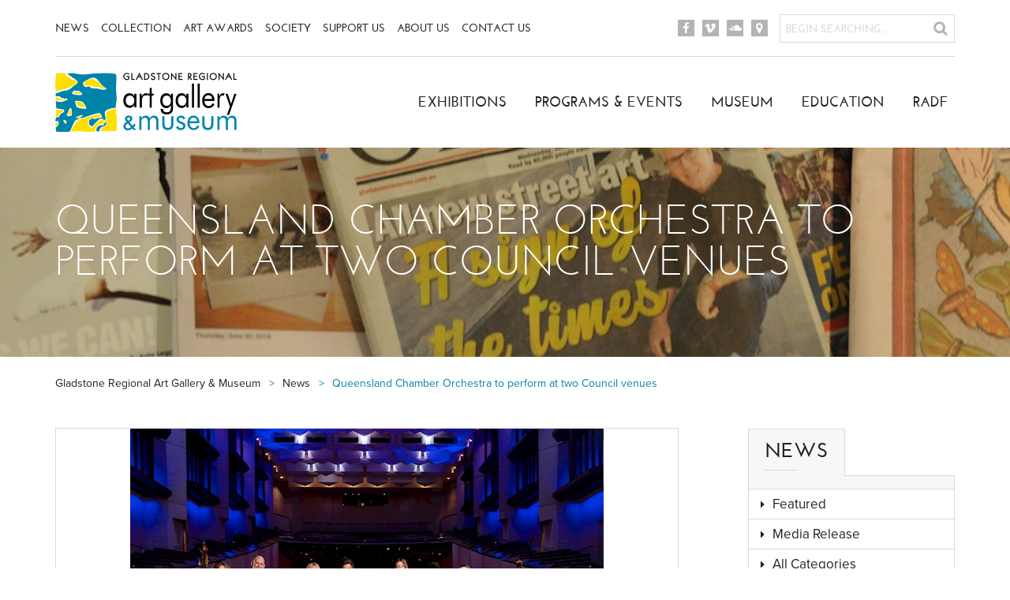

--- FILE ---
content_type: text/html; charset=utf-8
request_url: https://gragm.qld.gov.au/news/queensland-chamber-orchestra-to-perform-at-two-council-venues
body_size: 8658
content:
<!DOCTYPE html>
<!--[if lt IE 7 ]> <html lang="en" class="no-js ie6"> <![endif]-->
<!--[if IE 7 ]>    <html lang="en" class="no-js ie7"> <![endif]-->
<!--[if IE 8 ]>    <html lang="en" class="no-js ie8"> <![endif]-->
<!--[if IE 9 ]>    <html lang="en" class="no-js ie9"> <![endif]-->
<!--[if (gt IE 9)|!(IE)]><!--> <html lang="en" class="no-js"> <!--<![endif]-->
    <head>
        <meta charset="utf-8">
        <meta http-equiv="x-ua-compatible" content="ie=edge">
        <meta name="format-detection" content="telephone=no" />
        <meta name="viewport" content="width=device-width, initial-scale=1, user-scalable=no" />
        <title>Queensland Chamber Orchestra to perform at two Council venues</title>
        <link rel="canonical" href="https://gragm.qld.gov.au/news/queensland-chamber-orchestra-to-perform-at-two-council-venues"/>
        <meta name="description" content="">
        <meta property="og:type" content="website">
        <meta property="og:title" content="Queensland Chamber Orchestra to perform at two Council venues" />
        <meta property="og:image" content="https://gragm.qld.gov.au/media/2334/gragm-og.jpg" />
        <meta property="og:url" content="https://gragm.qld.gov.au/news/queensland-chamber-orchestra-to-perform-at-two-council-venues" />
        <meta property="og:description" content="" />
        <meta property="og:site_name" content="Gladstone Regional Art Gallery &amp; Museum" />
        
		<link rel="stylesheet" href="https://use.typekit.net/ecx4mdn.css">
        <link rel="stylesheet" href="/bootstrap/css/bootstrap.min.css" type="text/css" />
        <link rel="stylesheet" href="/css/main.css?v=20230115" type="text/css" />
        <link rel="apple-touch-icon" sizes="57x57" href="/favicons/apple-touch-icon-57x57.png">
        <link rel="apple-touch-icon" sizes="60x60" href="/favicons/apple-touch-icon-60x60.png">
        <link rel="apple-touch-icon" sizes="72x72" href="/favicons/apple-touch-icon-72x72.png">
        <link rel="apple-touch-icon" sizes="76x76" href="/favicons/apple-touch-icon-76x76.png">
        <link rel="apple-touch-icon" sizes="114x114" href="/favicons/apple-touch-icon-114x114.png">
        <link rel="apple-touch-icon" sizes="120x120" href="/favicons/apple-touch-icon-120x120.png">
        <link rel="apple-touch-icon" sizes="144x144" href="/favicons/apple-touch-icon-144x144.png">
        <link rel="apple-touch-icon" sizes="152x152" href="/favicons/apple-touch-icon-152x152.png">
        <link rel="apple-touch-icon" sizes="180x180" href="/favicons/apple-touch-icon-180x180.png">
        <link rel="icon" type="image/png" href="/favicons/favicon-32x32.png" sizes="32x32">
        <link rel="icon" type="image/png" href="/favicons/favicon-194x194.png" sizes="194x194">
        <link rel="icon" type="image/png" href="/favicons/favicon-96x96.png" sizes="96x96">
        <link rel="icon" type="image/png" href="/favicons/android-chrome-192x192.png" sizes="192x192">
        <link rel="icon" type="image/png" href="/favicons/favicon-16x16.png" sizes="16x16">
        <link rel="manifest" href="/favicons/manifest.json">
        <link rel="mask-icon" href="/favicons/safari-pinned-tab.svg" color="#5bbad5">
        <link rel="shortcut icon" href="/favicons/favicon.ico">
        <meta name="msapplication-TileColor" content="#da532c">
        <meta name="msapplication-TileImage" content="/favicons/mstile-144x144.png">
        <meta name="msapplication-config" content="/favicons/browserconfig.xml">
        <meta name="theme-color" content="#0084a7">
        
        
        <!--[if lt IE 9]>
            <script src="https://oss.maxcdn.com/html5shiv/3.7.2/html5shiv.min.js"></script>
            <script src="https://oss.maxcdn.com/respond/1.4.2/respond.min.js"></script>
        <![endif]-->
        <!--[if lte IE 9]>
            <script src="/scripts/jquery.placeholder.min.js"></script>
            <link rel="stylesheet" href="/css/ie.css" type="text/css" />
        <![endif]-->
        <script src="/scripts/picturefill.min.js" async></script>
	
	<!-- Google tag (gtag.js) --> <script async src="https://www.googletagmanager.com/gtag/js?id=G-Z66E443S94"></script> <script> window.dataLayer = window.dataLayer || []; function gtag(){dataLayer.push(arguments);} gtag('js', new Date()); gtag('config', 'G-Z66E443S94'); </script>
    </head>
    <body class="page-89091">
        
        <div class="container responsive-menu">
            <div class="row">
                <div class="col-xs-12 hidden-lg hidden-md">
                    <a href="/" id="device-logo"></a>
                    <div id="mobile-menu">
                        Menu
                    </div>
                </div>
            </div>
        </div>

        <div class="menu-hold">
            <div class="container navigation-top">
                <div class="row">
                    <div class="col-lg-8 col-xs-12 navigation-center">
                        
                            


<nav class="top">
    <ul class="menu" role="navigation">
                <li>
                    <a href="/news" class="internal">News</a>
                </li>
                <li>
                    <a href="/collection" class="internal">Collection</a>
                </li>
                <li>
                    <a href="/art-awards" class="internal">Art Awards</a>
                </li>
                <li>
                    <a href="/society" class="internal">Society</a>
                </li>
                <li>
                    <a href="/support" class="internal">Support Us</a>
                </li>
                <li>
                    <a href="/about" class="internal">About Us</a>
                </li>
                <li>
                    <a href="/contact" class="internal">Contact Us</a>
                </li>
    </ul>
</nav>

                        
                    </div>
                    <div class="col-lg-4 col-xs-12 navigation-center">
                        <div class="center-box">
                            
                                
<nav class="social-links">
    <ul>
		<li><a href="https://www.facebook.com/GladstoneRegionalArtGalleryandMuseum" target="_blank" class="facebook"></a></li>
			<li><a href="https://vimeo.com/gragm" target="_blank" class="vimeo"></a></li>
			<li><a href="https://soundcloud.com/gragm" target="_blank" class="soundcloud"></a></li>
			<li><a href="https://www.google.com.au/maps/place/Gladstone+Regional+Art+Gallery+%26+Museum/@-23.845237,151.2571759,15z/data=!4m2!3m1!1s0x0:0x8c622f72e2f53b85" target="_blank" class="location"></a></li>
    </ul>
</nav>

                            
                            
                                <form action="/search" role="search" method="GET">
                                    <input type="text" placeholder="BEGIN SEARCHING..." name="q" />
                                    <input type="submit" value="Search"/>
                                </form>
                            
                        </div>
                    </div>
                    <div class="col-xs-12 border-line">
                        <div class="line"></div>
                    </div>
                </div>
            </div>

            <div class="container navigation-main">
                <div class="row">
                    <div class="col-lg-4 col-xs-12">
                        <a href="/" id="logo"></a>
                    </div>
                    <div class="col-lg-8 col-xs-12 push-lg-right">
                        
                            


<nav class="main">
    <ul class="menu" role="navigation">
                <li>
                    <a href="/exhibitions" class="internal">Exhibitions</a>
                </li>
                <li>
                    <a href="/programs-events" class="internal">Programs &amp; Events</a>
                </li>
                <li>
                    <a href="/museum" class="internal">Museum</a>
                </li>
                <li>
                    <a href="/education" class="internal">Education</a>
                </li>
                <li>
                    <a href="/radf" class="internal">RADF</a>
                </li>
    </ul>
</nav>

                        
                    </div>
                </div>
            </div>
        </div>

        <!-- RenderBody -->
        

<div class="inner-banner" style="background-color:#e7e8e9; background-image:url('/media/2327/dsc_7382.jpg?crop=0.0000000000000026526928801710,0.25093632958801565,0,0.56086142322097265&cropmode=percentage&width=1600&height=200&rnd=132098249080000000');">
    <div class="container">
        <div class="row">
            <div class="col-xs-12">
                <h1>Queensland Chamber Orchestra to perform at two Council venues</h1>
            </div>
        </div>
    </div>
</div>


	
<div class="container content listing-item blog-item">
    

<nav class="breadcrumbs">
  <ol>
    
      <li id="level_1" itemscope itemtype="http://data-vocabulary.org/Breadcrumb"  itemref="level_2">
        <a href="/" itemprop="url"><span itemprop="title">Gladstone Regional Art Gallery &amp; Museum</span></a>
      </li>
      <li id="level_2" itemscope itemtype="http://data-vocabulary.org/Breadcrumb" itemprop="child" itemref="level_3">
        <a href="/news" itemprop="url"><span itemprop="title">News</span></a>
      </li>
    

    <li id="level_3" class="current-page" itemscope itemtype="http://data-vocabulary.org/Breadcrumb" itemprop="child">
      <a href="/news/queensland-chamber-orchestra-to-perform-at-two-council-venues" itemprop="url">
        <span itemprop="title">Queensland Chamber Orchestra to perform at two Council venues</span>
      </a>
    </li>
  </ol>
</nav>
    <div class="row">
        <div class="col-md-9">
            <figure class="feature">
                <div class="image-container">
                    <div class="image-container-inner">
                        <img src="/media/3376/camerata-group-hero.jpg?mode=max&amp;width=790&amp;height=400&amp;rnd=132029946660000000" alt="Feature image">
                    </div>
                </div>
                    <figcaption>Image credit: Dylan Evans.</figcaption>
				
            </figure>

            <p class="heading2">Queensland Chamber Orchestra to perform at two Council venues</p>
            <div class="item-meta">
    <time datetime="2019-06-10">
        10th June
        2019
    </time>
</div> 
            <div class="seperator"></div>
            <div class="item-info"></div>

            <p>Gladstone Region residents will be able to enjoy stunning musical performances with Camerata, Queensland’s Chamber Orchestra, primed and ready to visit Gladstone later this month.</p>
<p>Gladstone Region Acting Mayor Chris Trevor said residents would have two opportunities to see the acclaimed Camerata perform at Council venues.  </p>
<p>Camerata will present a concert at Gladstone Entertainment Convention Centre (GECC) on Wednesday, 26 June incorporating new Australian music and great classical music heroes.</p>
<p> “Gladstone Regional Council is pleased to welcome this touring concert which is designed to provide regional audiences with access to fine music for the whole family, without the need for extensive travel,” Councillor Trevor said.</p>
<p>“Prior to the concert, Camerata’s musicians will share their skills and talents with our community members through a series of workshops and performances with school groups and local musicians.</p>
<p>“Participants will then have the honour of joining the Camerata on stage as part of the evening concert program.”</p>
<p>Cr Trevor said the next night residents were invited to a free evening of music and heritage at the Gladstone Regional Art Gallery &amp; Museum.</p>
<p>Camerata - Queensland’s Chamber Orchestra will play from 5.30pm-6.30pm (Thursday, 27 June) in response to <em>Maps</em>, a heritage exhibition from the Gallery &amp; Museum collection.</p>
<p>Performing without a conductor, Camerata’s players have established a reputation for passionate, exciting performances that engage audiences of all ages.</p>
<p>This tour is made possible with the generous support of the Tim Fairfax Family Foundation and the Queensland Government through Arts Queensland.</p>
<p><strong>Camerata – Queensland Chamber Orchestra performances </strong></p>
<p><strong>What:</strong> Camerata - concert, Gladstone Entertainment Convention Centre<br /><strong>When:</strong> 7pm, Wednesday, 26 June<br /><strong>Tickets:</strong> Purchase via <a href="http://www.gladstoneentertainment.com">www.gladstoneentertainment.com</a> or phone GECC box office, 4972 2822</p>
<p><strong>What:</strong> Camerata - evening of music and heritage, Gladstone Regional Art Gallery &amp; Museum<br /><strong>When:</strong> 5.30pm-6.30pm, Thursday 27 June<br /><strong>RSVP:</strong> By 5pm, Friday, 21 June, phone the Gallery &amp; Museum, 4976 6766 or email <a href="javascript:if(typeof(sendEmail)=='function'){sendEmail('6D61696C746F3A677261676D40676C616473746F6E652E716C642E676F762E6175');}">gragm@<!--x-->gladstone<!--y-->.qld<!--y-->.gov<!--y-->.au</a> </p>
            



            <div class="social">
    <span class='st_sharethis_hcount' displaytext='ShareThis'></span>
    <span class='st_facebook_hcount' displaytext='Facebook'></span>
    <span class='st_twitter_hcount' displaytext='Tweet'></span>
    <span class='st_email_hcount' displaytext='Email'></span>
    <script type="text/javascript">var switchTo5x = true;</script>
    <script type="text/javascript" src="https://ws.sharethis.com/button/buttons.js"></script>
    <script type="text/javascript">stLight.options({ publisher: "4e223597-d0ac-414c-ac7a-78179b048f43", doNotHash: true, doNotCopy: true, hashAddressBar: false });</script>
</div>
            

        </div>
            <div class="col-md-3">
                <div class="sidebar">
                    

    <nav class="blog-navigation blog-categories listing-6148">
        <div class="tab-header">
            News
            <div class="line"></div>
        </div>
                <ul>
                    <li class="">
                        <a href="/news/?category=featured">Featured</a>
                        
                    </li>
                    <li class="">
                        <a href="/news/?category=media-release">Media Release</a>
                        
                    </li>
            <li><a href="/news">All Categories</a></li>
        </ul>

    </nav>


                    

        <div class="feed-pod">
            
<div class="feed-box">
    <div class="feed-header">What's On</div>
    <ul class="entrys">
            <li class="line"></li>
            <li class="entry">
                <article>
                    <i class="fa fa-picture-o"></i>
                    <a href="/exhibitions/the-50th-rio-tinto-yarwun-qal-martin-hanson-memorial-art-awards" class="entry-title">The 50th Rio Tinto Yarwun &amp; QAL Martin Hanson Memorial Art Awards</a>
                    <div class="entry-type">Exhibition</div>
                    <div class="entry-info">This exhibition presents the entries for the Martin Hanson...</div>
                </article>
            </li>
            <li class="line"></li>
            <li class="entry">
                <article>
                    <i class="fa fa-ticket"></i>
                    <a href="/programs-events/qal-peoples-choice-awards-the-50th-rio-tinto-yarwun-qal-martin-hanson-memorial-art-awards" class="entry-title">QAL People&#39;s Choice Awards - The 50th Rio Tinto Yarwun &amp; QAL Martin Hanson Memorial Art Awards</a>
                    <div class="entry-type">Opportunity</div>
                    <div class="entry-info">Vote for your favourites in this year&#39;s&#160;Art Awards&#160;and go...</div>
                </article>
            </li>
            <li class="line"></li>
            <li class="entry">
                <article>
                    <i class="fa fa-picture-o"></i>
                    <a href="/exhibitions/our-priceless-past-2025-on-tour" class="entry-title">Our Priceless Past 2025 - On Tour</a>
                    <div class="entry-type">Exhibition</div>
                    <div class="entry-info">Immerse&#160;yourself&#160;in the lives of Gladstone Region locals....</div>
                </article>
            </li>
            <li class="line"></li>
            <li class="entry">
                <article>
                    <i class="fa fa-ticket"></i>
                    <a href="/programs-events/intercity-images-2026-calling-for-entries" class="entry-title">INTERCITY IMAGES 2026 - Calling for Entries</a>
                    <div class="entry-type">Opportunity</div>
                    <div class="entry-info">Have you snapped a memorable image of the Gladstone Region...</div>
                </article>
            </li>

        <li class="line"></li>
        <li class="view-col">
            <a href="/programs-events">
                <i class="fa fa-ticket"></i> <span>View</span> Programs and Events
            </a>
        </li>
        <li class="view-col">
            <a href="/exhibitions">
                <i class="fa fa-picture-o"></i> <span>View</span> Exhibitions
            </a>
        </li>
    </ul>
</div>
        </div>



<a href="/education/">
    <span class="what-we-offer">
        <span class="text-table">
            <span class="text-row">
                <span class="text-cell">
                    <span class="heading">LIKE TO BOOK A GROUP TOUR?</span>
                    <span class="offer-line"></span>
                    <span class="subtext">It's easy! Click to find out how</span>
                </span>
            </span>
        </span>
    </span>
</a>
                </div>
            </div>
    </div>
</div>

<div class="signup-strip">
    <div class="container">
        <div class="row">
            <div class="col-xs-12">
                
				<form action="https://app4.vision6.com.au/em/forms/subscribe.php?db=758780&s=631513&a=106333&k=FGxjLnpcasZ4B0sy1NecRqH9TOcyF4DigM_SFROoAPc&va=5" method="post" enctype="multipart/form-data">
					<input type="hidden" name="webform_submit_catch" value="" />
					<input type="hidden" name="sf_catch" value="" />
				
                    <div class="newsletter-signup">
                        <div class="signup-left-text">
                            <h4>Join our vip list &amp; stay in touch</h4>
                            <p class="sub">For exlusive invites to exhibitions and events!</p>
							<p class="signup-by-post">Want to receive by post? <a href="/contact/join-our-mailing-list">Click here to sign up without an email.</a></p>
                        </div>
                        <div class="container-fluid input-row">
                            <div class="row">
                                <div class="col-xs-6 signup-col signup-left">
                                    <label for="em_wfs_formfield_6395203" class="sr-only">First Name</label>
                                    <input type="text" class="name-field" id="em_wfs_formfield_6395203" name="em_wfs_formfield_6395203" placeholder="First Name" maxlength="80" required>
                                </div>
                                <div class="col-xs-6 signup-col signup-right">
                                    <label for="em_wfs_formfield_6395205" class="sr-only">Email</label>
                                    <input type="text" class="email-field" id="em_wfs_formfield_6395205" name="em_wfs_formfield_6395205" placeholder="Email" maxlength="80" required>
                                </div>
                                <div class="col-xs-6 signup-col signup-left">
                                    <p class="disclaimer"><span>We respect your privacy.</span> We never send spam &amp; you can unsubscribe any time.</p>
                                </div>
                                <div class="col-xs-6 signup-col signup-right">
                                    <input type="submit" value="Sign up" />
                                </div>
                            </div>
                        </div>
                    </div>
        			<div style="position:absolute;display:none;left:-10000px;top:-10000px;"><label for="webform_5590b66" style="display:none;visibility:hidden;width:0px;height:0px;font-size:1px;">Ignore</label><input id="webform_5590b66" name="webform_5590b66" style="display:none;visibility:hidden;width:0px;height:0px;font-size:1px;" type="text" value=""></div>
				</form>
                
            </div>
        </div>
    </div>
</div>
        <!-- / RenderBody -->

        

<div class="footer-strip">
    <div class="container">
        <div class="row">
            <div class="col-xs-12">
                <h4>Volunteering Opportunities</h4>
                <div class="line"></div>
                <a href="/about/career-opportunities">Career &amp; Volunteering Opportunities <span class="fa fa-caret-right"></span></a>
            </div>
        </div>
    </div>
</div>

        <footer>
            <div class="container footer-top">
                <div class="row">
                    <div class="col-lg-6 col-xs-12">
                        <h5 class="footer-header">Quick Links</h5>
                        <div class="header-line"></div>
                        


<ul class="quick-links" role="navigation">
                <li>
                    <a href="/education" class="internal">Education</a>
                </li>
                <li>
                    <a href="/support" class="internal">Support Us</a>
                </li>
                <li>
                    <a href="/collection" class="internal">Collection/Research</a>
                </li>
                <li>
                    <a href="/contact" class="internal">Contact Us</a>
                </li>
                <li>
                    <a href="/museum" class="internal">Museum</a>
                </li>
                <li>
                    <a href="/radf" class="internal">RADF</a>
                </li>
                <li>
                    <a href="/legals/image-reproductions-and-copyright" class="internal">Image Reproductions and Copyright</a>
                </li>
                <li>
                    <a href="/about/exhibiting-at-gragm" class="internal">Exhibiting at GRAGM</a>
                </li>
</ul>

                    </div>
                    <div class="col-lg-3 col-sm-6 col-xs-6 general-col">
                        <h5 class="footer-header">Visit Us</h5>
                        <div class="header-line"></div>
                        
<address>Cnr of Goondoon &amp; Bramston Streets<br />Gladstone QLD 4680</address>
<p class="address"><span class="sep">|</span> <a data-id="1106" href="/contact" title="Contact">View Map</a></p>
<p class="contact-info"><strong>P</strong> <a href="tel:0749766766">(07) 4976 6766</a><br /><strong>F</strong> (07) 4972 9097<br /><a href="javascript:if(typeof(sendEmail)=='function'){sendEmail('6D61696C746F3A677261676D40676C616473746F6E652E716C642E676F762E6175');}">Email Us</a></p>
                    </div>
                    <div class="col-lg-3 col-sm-6 col-xs-6 general-col">
                        <h5 class="footer-header">Opening Hours</h5>
                        <div class="header-line"></div>
                        
<p><strong>Monday to Friday, 10am–4:30pm<br />Saturday, 10am–2pm<br /></strong></p>
<p><strong>FREE ENTRY</strong></p>

    <div class="footer-social">
        Connect with us
            <a href="https://www.facebook.com/GladstoneRegionalArtGalleryandMuseum" target="_blank"><span class="facebook"></span></a>
                    <a href="https://vimeo.com/gragm" target="_blank"><span class="vimeo"></span></a>
                    <a href="https://soundcloud.com/gragm" target="_blank"><span class="soundcloud"></span></a>
    </div>

                    </div>
                </div>
                <div class="back-to-top"></div>
            </div>
            <div class="footer-bottom">
                <div class="container">
                    <div class="row">
                        <div class="col-lg-6 col-xs-12">
                            

 <nav class="bottom">
    <ul role="navigation">
                    <li>
                        <a href="/site-map" class="internal">Site Map</a>
                    </li>
                <li>
                    <a href="https://www.gladstone.qld.gov.au/web/guest/privacy" target="_blank" class="external">Privacy Statement</a>
                </li>
                <li>
                    <a href="https://www.gladstone.qld.gov.au/right-information" target="_blank" class="external">Right to Information</a>
                </li>
        <li><a href="https://www.itagmedia.com.au" title="Itag Media" target="_blank" rel="nofollow">Site by Itag Media</a></li>
    </ul>
</nav>

                            <br class="navclear" style="clear:both;" />
                            <p>&copy; 2026 Gladstone Regional Art Gallery &amp; Museum. All rights reserved.<br />
                            &copy; All rights held by original owners, as specified within content.</p>
                        </div>
                        <div class="col-lg-6 col-xs-12">
                            <div class="footer-logo">
                                <p>A community cultural initiative of<br />the Gladstone Regional Council</p>
                                <div class="line"></div>
                                <div id="council-logo"></div>
                            </div>
                        </div>
                    </div>
                </div>
            </div>
        </footer>
        
        <script src="/DependencyHandler.axd?s=[base64]&amp;t=Javascript&amp;cdv=1040158879" type="text/javascript"></script>
        <script src="/scripts/site.min.js?v=120160726" type="text/javascript"></script>
        
    
	<script type="text/javascript">
		function sendEmail(encodedEmail) {
			var email = '';
			for (i = 0; i < encodedEmail.length;)
			{
				var letter = encodedEmail.charAt(i) + encodedEmail.charAt(i + 1);
				email += String.fromCharCode(parseInt(letter, 16));
				i += 2;
			}
			location.href = email;
		}
	</script>
</body>
</html>

--- FILE ---
content_type: text/css
request_url: https://gragm.qld.gov.au/css/main.css?v=20230115
body_size: 26860
content:
@media (min-width: 1200px){.pull-lg-right{float:right !important}}@media (max-width: 1199px) and (min-width: 992px){.pull-md-right{float:right !important}}@media (max-width: 991px) and (min-width: 768px){.pull-sm-right{float:right !important}}@media (max-width: 767px){.pull-xs-right{float:right !important}}@font-face{font-family:'FontAwesome';src:url("fonts/fontawesome-webfont.eot?v=4.4.0");src:url("fonts/fontawesome-webfont.eot?#iefix&v=4.4.0") format("embedded-opentype"),url("fonts/fontawesome-webfont.woff2?v=4.4.0") format("woff2"),url("fonts/fontawesome-webfont.woff?v=4.4.0") format("woff"),url("fonts/fontawesome-webfont.ttf?v=4.4.0") format("truetype"),url("fonts/fontawesome-webfont.svg?v=4.4.0#fontawesomeregular") format("svg");font-weight:normal;font-style:normal}@font-face{font-family:'Josefin Sans';src:url("fonts/josefinsans-bold-webfont.eot");src:url("fonts/josefinsans-bold-webfont.eot?#iefix") format("embedded-opentype"),url("fonts/josefinsans-bold-webfont.woff2") format("woff2"),url("fonts/josefinsans-bold-webfont.woff") format("woff"),url("fonts/josefinsans-bold-webfont.ttf") format("truetype"),url("fonts/josefinsans-bold-webfont.svg#josefin_sansbold") format("svg");font-weight:700;font-style:normal}@font-face{font-family:'Josefin Sans';src:url("fonts/josefinsans-regular-webfont.eot");src:url("fonts/josefinsans-regular-webfont.eot?#iefix") format("embedded-opentype"),url("fonts/josefinsans-regular-webfont.woff2") format("woff2"),url("fonts/josefinsans-regular-webfont.woff") format("woff"),url("fonts/josefinsans-regular-webfont.ttf") format("truetype"),url("fonts/josefinsans-regular-webfont.svg#josefin_sansregular") format("svg");font-weight:400;font-style:normal}@font-face{font-family:'josefin_sanssemibold';src:url("fonts/josefinsans-semibold-webfont.eot");src:url("fonts/josefinsans-semibold-webfont.eot?#iefix") format("embedded-opentype"),url("fonts/josefinsans-semibold-webfont.woff2") format("woff2"),url("fonts/josefinsans-semibold-webfont.woff") format("woff"),url("fonts/josefinsans-semibold-webfont.ttf") format("truetype"),url("fonts/josefinsans-semibold-webfont.svg#josefin_sanssemibold") format("svg");font-weight:600;font-style:normal}/*!
 *  Font Awesome 4.4.0 by @davegandy - http://fontawesome.io - @fontawesome
 *  License - http://fontawesome.io/license (Font: SIL OFL 1.1, CSS: MIT License)
 */.fa{display:inline-block;font:normal normal normal 14px/1 FontAwesome;font-size:inherit;text-rendering:auto;-webkit-font-smoothing:antialiased;-moz-osx-font-smoothing:grayscale}.fa-lg{font-size:1.33333333em;line-height:0.75em;vertical-align:-15%}.fa-2x{font-size:2em}.fa-3x{font-size:3em}.fa-4x{font-size:4em}.fa-5x{font-size:5em}.fa-fw{width:1.28571429em;text-align:center}.fa-ul{padding-left:0;margin-left:2.14285714em;list-style-type:none}.fa-ul>li{position:relative}.fa-li{position:absolute;left:-2.14285714em;width:2.14285714em;top:0.14285714em;text-align:center}.fa-li.fa-lg{left:-1.85714286em}.fa-border{padding:.2em .25em .15em;border:solid 0.08em #eeeeee;border-radius:.1em}.fa-pull-left{float:left}.fa-pull-right{float:right}.fa.fa-pull-left{margin-right:.3em}.fa.fa-pull-right{margin-left:.3em}.pull-right{float:right}.pull-left{float:left}.fa.pull-left{margin-right:.3em}.fa.pull-right{margin-left:.3em}.fa-spin{-webkit-animation:fa-spin 2s infinite linear;animation:fa-spin 2s infinite linear}.fa-pulse{-webkit-animation:fa-spin 1s infinite steps(8);animation:fa-spin 1s infinite steps(8)}@-webkit-keyframes fa-spin{0%{-webkit-transform:rotate(0deg);transform:rotate(0deg)}100%{-webkit-transform:rotate(359deg);transform:rotate(359deg)}}@keyframes fa-spin{0%{-webkit-transform:rotate(0deg);transform:rotate(0deg)}100%{-webkit-transform:rotate(359deg);transform:rotate(359deg)}}.fa-rotate-90{filter:progid:DXImageTransform.Microsoft.BasicImage(rotation=1);-webkit-transform:rotate(90deg);-ms-transform:rotate(90deg);transform:rotate(90deg)}.fa-rotate-180{filter:progid:DXImageTransform.Microsoft.BasicImage(rotation=2);-webkit-transform:rotate(180deg);-ms-transform:rotate(180deg);transform:rotate(180deg)}.fa-rotate-270{filter:progid:DXImageTransform.Microsoft.BasicImage(rotation=3);-webkit-transform:rotate(270deg);-ms-transform:rotate(270deg);transform:rotate(270deg)}.fa-flip-horizontal{filter:progid:DXImageTransform.Microsoft.BasicImage(rotation=0, mirror=1);-webkit-transform:scale(-1, 1);-ms-transform:scale(-1, 1);transform:scale(-1, 1)}.fa-flip-vertical{filter:progid:DXImageTransform.Microsoft.BasicImage(rotation=2, mirror=1);-webkit-transform:scale(1, -1);-ms-transform:scale(1, -1);transform:scale(1, -1)}:root .fa-rotate-90,:root .fa-rotate-180,:root .fa-rotate-270,:root .fa-flip-horizontal,:root .fa-flip-vertical{filter:none}.fa-stack{position:relative;display:inline-block;width:2em;height:2em;line-height:2em;vertical-align:middle}.fa-stack-1x,.fa-stack-2x{position:absolute;left:0;width:100%;text-align:center}.fa-stack-1x{line-height:inherit}.fa-stack-2x{font-size:2em}.fa-inverse{color:#ffffff}.fa-glass:before{content:"\f000"}.fa-music:before{content:"\f001"}.fa-search:before{content:"\f002"}.fa-envelope-o:before{content:"\f003"}.fa-heart:before{content:"\f004"}.fa-star:before{content:"\f005"}.fa-star-o:before{content:"\f006"}.fa-user:before{content:"\f007"}.fa-film:before{content:"\f008"}.fa-th-large:before{content:"\f009"}.fa-th:before{content:"\f00a"}.fa-th-list:before{content:"\f00b"}.fa-check:before{content:"\f00c"}.fa-remove:before,.fa-close:before,.fa-times:before{content:"\f00d"}.fa-search-plus:before{content:"\f00e"}.fa-search-minus:before{content:"\f010"}.fa-power-off:before{content:"\f011"}.fa-signal:before{content:"\f012"}.fa-gear:before,.fa-cog:before{content:"\f013"}.fa-trash-o:before{content:"\f014"}.fa-home:before{content:"\f015"}.fa-file-o:before{content:"\f016"}.fa-clock-o:before{content:"\f017"}.fa-road:before{content:"\f018"}.fa-download:before{content:"\f019"}.fa-arrow-circle-o-down:before{content:"\f01a"}.fa-arrow-circle-o-up:before{content:"\f01b"}.fa-inbox:before{content:"\f01c"}.fa-play-circle-o:before{content:"\f01d"}.fa-rotate-right:before,.fa-repeat:before{content:"\f01e"}.fa-refresh:before{content:"\f021"}.fa-list-alt:before{content:"\f022"}.fa-lock:before{content:"\f023"}.fa-flag:before{content:"\f024"}.fa-headphones:before{content:"\f025"}.fa-volume-off:before{content:"\f026"}.fa-volume-down:before{content:"\f027"}.fa-volume-up:before{content:"\f028"}.fa-qrcode:before{content:"\f029"}.fa-barcode:before{content:"\f02a"}.fa-tag:before{content:"\f02b"}.fa-tags:before{content:"\f02c"}.fa-book:before{content:"\f02d"}.fa-bookmark:before{content:"\f02e"}.fa-print:before{content:"\f02f"}.fa-camera:before{content:"\f030"}.fa-font:before{content:"\f031"}.fa-bold:before{content:"\f032"}.fa-italic:before{content:"\f033"}.fa-text-height:before{content:"\f034"}.fa-text-width:before{content:"\f035"}.fa-align-left:before{content:"\f036"}.fa-align-center:before{content:"\f037"}.fa-align-right:before{content:"\f038"}.fa-align-justify:before{content:"\f039"}.fa-list:before{content:"\f03a"}.fa-dedent:before,.fa-outdent:before{content:"\f03b"}.fa-indent:before{content:"\f03c"}.fa-video-camera:before{content:"\f03d"}.fa-photo:before,.fa-image:before,.fa-picture-o:before{content:"\f03e"}.fa-pencil:before{content:"\f040"}.fa-map-marker:before{content:"\f041"}.fa-adjust:before{content:"\f042"}.fa-tint:before{content:"\f043"}.fa-edit:before,.fa-pencil-square-o:before{content:"\f044"}.fa-share-square-o:before{content:"\f045"}.fa-check-square-o:before{content:"\f046"}.fa-arrows:before{content:"\f047"}.fa-step-backward:before{content:"\f048"}.fa-fast-backward:before{content:"\f049"}.fa-backward:before{content:"\f04a"}.fa-play:before{content:"\f04b"}.fa-pause:before{content:"\f04c"}.fa-stop:before{content:"\f04d"}.fa-forward:before{content:"\f04e"}.fa-fast-forward:before{content:"\f050"}.fa-step-forward:before{content:"\f051"}.fa-eject:before{content:"\f052"}.fa-chevron-left:before{content:"\f053"}.fa-chevron-right:before{content:"\f054"}.fa-plus-circle:before{content:"\f055"}.fa-minus-circle:before{content:"\f056"}.fa-times-circle:before{content:"\f057"}.fa-check-circle:before{content:"\f058"}.fa-question-circle:before{content:"\f059"}.fa-info-circle:before{content:"\f05a"}.fa-crosshairs:before{content:"\f05b"}.fa-times-circle-o:before{content:"\f05c"}.fa-check-circle-o:before{content:"\f05d"}.fa-ban:before{content:"\f05e"}.fa-arrow-left:before{content:"\f060"}.fa-arrow-right:before{content:"\f061"}.fa-arrow-up:before{content:"\f062"}.fa-arrow-down:before{content:"\f063"}.fa-mail-forward:before,.fa-share:before{content:"\f064"}.fa-expand:before{content:"\f065"}.fa-compress:before{content:"\f066"}.fa-plus:before{content:"\f067"}.fa-minus:before{content:"\f068"}.fa-asterisk:before{content:"\f069"}.fa-exclamation-circle:before{content:"\f06a"}.fa-gift:before{content:"\f06b"}.fa-leaf:before{content:"\f06c"}.fa-fire:before{content:"\f06d"}.fa-eye:before{content:"\f06e"}.fa-eye-slash:before{content:"\f070"}.fa-warning:before,.fa-exclamation-triangle:before{content:"\f071"}.fa-plane:before{content:"\f072"}.fa-calendar:before{content:"\f073"}.fa-random:before{content:"\f074"}.fa-comment:before{content:"\f075"}.fa-magnet:before{content:"\f076"}.fa-chevron-up:before{content:"\f077"}.fa-chevron-down:before{content:"\f078"}.fa-retweet:before{content:"\f079"}.fa-shopping-cart:before{content:"\f07a"}.fa-folder:before{content:"\f07b"}.fa-folder-open:before{content:"\f07c"}.fa-arrows-v:before{content:"\f07d"}.fa-arrows-h:before{content:"\f07e"}.fa-bar-chart-o:before,.fa-bar-chart:before{content:"\f080"}.fa-twitter-square:before{content:"\f081"}.fa-facebook-square:before{content:"\f082"}.fa-camera-retro:before{content:"\f083"}.fa-key:before{content:"\f084"}.fa-gears:before,.fa-cogs:before{content:"\f085"}.fa-comments:before{content:"\f086"}.fa-thumbs-o-up:before{content:"\f087"}.fa-thumbs-o-down:before{content:"\f088"}.fa-star-half:before{content:"\f089"}.fa-heart-o:before{content:"\f08a"}.fa-sign-out:before{content:"\f08b"}.fa-linkedin-square:before{content:"\f08c"}.fa-thumb-tack:before{content:"\f08d"}.fa-external-link:before{content:"\f08e"}.fa-sign-in:before{content:"\f090"}.fa-trophy:before{content:"\f091"}.fa-github-square:before{content:"\f092"}.fa-upload:before{content:"\f093"}.fa-lemon-o:before{content:"\f094"}.fa-phone:before{content:"\f095"}.fa-square-o:before{content:"\f096"}.fa-bookmark-o:before{content:"\f097"}.fa-phone-square:before{content:"\f098"}.fa-twitter:before{content:"\f099"}.fa-facebook-f:before,.fa-facebook:before{content:"\f09a"}.fa-github:before{content:"\f09b"}.fa-unlock:before{content:"\f09c"}.fa-credit-card:before{content:"\f09d"}.fa-feed:before,.fa-rss:before{content:"\f09e"}.fa-hdd-o:before{content:"\f0a0"}.fa-bullhorn:before{content:"\f0a1"}.fa-bell:before{content:"\f0f3"}.fa-certificate:before{content:"\f0a3"}.fa-hand-o-right:before{content:"\f0a4"}.fa-hand-o-left:before{content:"\f0a5"}.fa-hand-o-up:before{content:"\f0a6"}.fa-hand-o-down:before{content:"\f0a7"}.fa-arrow-circle-left:before{content:"\f0a8"}.fa-arrow-circle-right:before{content:"\f0a9"}.fa-arrow-circle-up:before{content:"\f0aa"}.fa-arrow-circle-down:before{content:"\f0ab"}.fa-globe:before{content:"\f0ac"}.fa-wrench:before{content:"\f0ad"}.fa-tasks:before{content:"\f0ae"}.fa-filter:before{content:"\f0b0"}.fa-briefcase:before{content:"\f0b1"}.fa-arrows-alt:before{content:"\f0b2"}.fa-group:before,.fa-users:before{content:"\f0c0"}.fa-chain:before,.fa-link:before{content:"\f0c1"}.fa-cloud:before{content:"\f0c2"}.fa-flask:before{content:"\f0c3"}.fa-cut:before,.fa-scissors:before{content:"\f0c4"}.fa-copy:before,.fa-files-o:before{content:"\f0c5"}.fa-paperclip:before{content:"\f0c6"}.fa-save:before,.fa-floppy-o:before{content:"\f0c7"}.fa-square:before{content:"\f0c8"}.fa-navicon:before,.fa-reorder:before,.fa-bars:before{content:"\f0c9"}.fa-list-ul:before{content:"\f0ca"}.fa-list-ol:before{content:"\f0cb"}.fa-strikethrough:before{content:"\f0cc"}.fa-underline:before{content:"\f0cd"}.fa-table:before{content:"\f0ce"}.fa-magic:before{content:"\f0d0"}.fa-truck:before{content:"\f0d1"}.fa-pinterest:before{content:"\f0d2"}.fa-pinterest-square:before{content:"\f0d3"}.fa-google-plus-square:before{content:"\f0d4"}.fa-google-plus:before{content:"\f0d5"}.fa-money:before{content:"\f0d6"}.fa-caret-down:before{content:"\f0d7"}.fa-caret-up:before{content:"\f0d8"}.fa-caret-left:before{content:"\f0d9"}.fa-caret-right:before{content:"\f0da"}.fa-columns:before{content:"\f0db"}.fa-unsorted:before,.fa-sort:before{content:"\f0dc"}.fa-sort-down:before,.fa-sort-desc:before{content:"\f0dd"}.fa-sort-up:before,.fa-sort-asc:before{content:"\f0de"}.fa-envelope:before{content:"\f0e0"}.fa-linkedin:before{content:"\f0e1"}.fa-rotate-left:before,.fa-undo:before{content:"\f0e2"}.fa-legal:before,.fa-gavel:before{content:"\f0e3"}.fa-dashboard:before,.fa-tachometer:before{content:"\f0e4"}.fa-comment-o:before{content:"\f0e5"}.fa-comments-o:before{content:"\f0e6"}.fa-flash:before,.fa-bolt:before{content:"\f0e7"}.fa-sitemap:before{content:"\f0e8"}.fa-umbrella:before{content:"\f0e9"}.fa-paste:before,.fa-clipboard:before{content:"\f0ea"}.fa-lightbulb-o:before{content:"\f0eb"}.fa-exchange:before{content:"\f0ec"}.fa-cloud-download:before{content:"\f0ed"}.fa-cloud-upload:before{content:"\f0ee"}.fa-user-md:before{content:"\f0f0"}.fa-stethoscope:before{content:"\f0f1"}.fa-suitcase:before{content:"\f0f2"}.fa-bell-o:before{content:"\f0a2"}.fa-coffee:before{content:"\f0f4"}.fa-cutlery:before{content:"\f0f5"}.fa-file-text-o:before{content:"\f0f6"}.fa-building-o:before{content:"\f0f7"}.fa-hospital-o:before{content:"\f0f8"}.fa-ambulance:before{content:"\f0f9"}.fa-medkit:before{content:"\f0fa"}.fa-fighter-jet:before{content:"\f0fb"}.fa-beer:before{content:"\f0fc"}.fa-h-square:before{content:"\f0fd"}.fa-plus-square:before{content:"\f0fe"}.fa-angle-double-left:before{content:"\f100"}.fa-angle-double-right:before{content:"\f101"}.fa-angle-double-up:before{content:"\f102"}.fa-angle-double-down:before{content:"\f103"}.fa-angle-left:before{content:"\f104"}.fa-angle-right:before{content:"\f105"}.fa-angle-up:before{content:"\f106"}.fa-angle-down:before{content:"\f107"}.fa-desktop:before{content:"\f108"}.fa-laptop:before{content:"\f109"}.fa-tablet:before{content:"\f10a"}.fa-mobile-phone:before,.fa-mobile:before{content:"\f10b"}.fa-circle-o:before{content:"\f10c"}.fa-quote-left:before{content:"\f10d"}.fa-quote-right:before{content:"\f10e"}.fa-spinner:before{content:"\f110"}.fa-circle:before{content:"\f111"}.fa-mail-reply:before,.fa-reply:before{content:"\f112"}.fa-github-alt:before{content:"\f113"}.fa-folder-o:before{content:"\f114"}.fa-folder-open-o:before{content:"\f115"}.fa-smile-o:before{content:"\f118"}.fa-frown-o:before{content:"\f119"}.fa-meh-o:before{content:"\f11a"}.fa-gamepad:before{content:"\f11b"}.fa-keyboard-o:before{content:"\f11c"}.fa-flag-o:before{content:"\f11d"}.fa-flag-checkered:before{content:"\f11e"}.fa-terminal:before{content:"\f120"}.fa-code:before{content:"\f121"}.fa-mail-reply-all:before,.fa-reply-all:before{content:"\f122"}.fa-star-half-empty:before,.fa-star-half-full:before,.fa-star-half-o:before{content:"\f123"}.fa-location-arrow:before{content:"\f124"}.fa-crop:before{content:"\f125"}.fa-code-fork:before{content:"\f126"}.fa-unlink:before,.fa-chain-broken:before{content:"\f127"}.fa-question:before{content:"\f128"}.fa-info:before{content:"\f129"}.fa-exclamation:before{content:"\f12a"}.fa-superscript:before{content:"\f12b"}.fa-subscript:before{content:"\f12c"}.fa-eraser:before{content:"\f12d"}.fa-puzzle-piece:before{content:"\f12e"}.fa-microphone:before{content:"\f130"}.fa-microphone-slash:before{content:"\f131"}.fa-shield:before{content:"\f132"}.fa-calendar-o:before{content:"\f133"}.fa-fire-extinguisher:before{content:"\f134"}.fa-rocket:before{content:"\f135"}.fa-maxcdn:before{content:"\f136"}.fa-chevron-circle-left:before{content:"\f137"}.fa-chevron-circle-right:before{content:"\f138"}.fa-chevron-circle-up:before{content:"\f139"}.fa-chevron-circle-down:before{content:"\f13a"}.fa-html5:before{content:"\f13b"}.fa-css3:before{content:"\f13c"}.fa-anchor:before{content:"\f13d"}.fa-unlock-alt:before{content:"\f13e"}.fa-bullseye:before{content:"\f140"}.fa-ellipsis-h:before{content:"\f141"}.fa-ellipsis-v:before{content:"\f142"}.fa-rss-square:before{content:"\f143"}.fa-play-circle:before{content:"\f144"}.fa-ticket:before{content:"\f145"}.fa-minus-square:before{content:"\f146"}.fa-minus-square-o:before{content:"\f147"}.fa-level-up:before{content:"\f148"}.fa-level-down:before{content:"\f149"}.fa-check-square:before{content:"\f14a"}.fa-pencil-square:before{content:"\f14b"}.fa-external-link-square:before{content:"\f14c"}.fa-share-square:before{content:"\f14d"}.fa-compass:before{content:"\f14e"}.fa-toggle-down:before,.fa-caret-square-o-down:before{content:"\f150"}.fa-toggle-up:before,.fa-caret-square-o-up:before{content:"\f151"}.fa-toggle-right:before,.fa-caret-square-o-right:before{content:"\f152"}.fa-euro:before,.fa-eur:before{content:"\f153"}.fa-gbp:before{content:"\f154"}.fa-dollar:before,.fa-usd:before{content:"\f155"}.fa-rupee:before,.fa-inr:before{content:"\f156"}.fa-cny:before,.fa-rmb:before,.fa-yen:before,.fa-jpy:before{content:"\f157"}.fa-ruble:before,.fa-rouble:before,.fa-rub:before{content:"\f158"}.fa-won:before,.fa-krw:before{content:"\f159"}.fa-bitcoin:before,.fa-btc:before{content:"\f15a"}.fa-file:before{content:"\f15b"}.fa-file-text:before{content:"\f15c"}.fa-sort-alpha-asc:before{content:"\f15d"}.fa-sort-alpha-desc:before{content:"\f15e"}.fa-sort-amount-asc:before{content:"\f160"}.fa-sort-amount-desc:before{content:"\f161"}.fa-sort-numeric-asc:before{content:"\f162"}.fa-sort-numeric-desc:before{content:"\f163"}.fa-thumbs-up:before{content:"\f164"}.fa-thumbs-down:before{content:"\f165"}.fa-youtube-square:before{content:"\f166"}.fa-youtube:before{content:"\f167"}.fa-xing:before{content:"\f168"}.fa-xing-square:before{content:"\f169"}.fa-youtube-play:before{content:"\f16a"}.fa-dropbox:before{content:"\f16b"}.fa-stack-overflow:before{content:"\f16c"}.fa-instagram:before{content:"\f16d"}.fa-flickr:before{content:"\f16e"}.fa-adn:before{content:"\f170"}.fa-bitbucket:before{content:"\f171"}.fa-bitbucket-square:before{content:"\f172"}.fa-tumblr:before{content:"\f173"}.fa-tumblr-square:before{content:"\f174"}.fa-long-arrow-down:before{content:"\f175"}.fa-long-arrow-up:before{content:"\f176"}.fa-long-arrow-left:before{content:"\f177"}.fa-long-arrow-right:before{content:"\f178"}.fa-apple:before{content:"\f179"}.fa-windows:before{content:"\f17a"}.fa-android:before{content:"\f17b"}.fa-linux:before{content:"\f17c"}.fa-dribbble:before{content:"\f17d"}.fa-skype:before{content:"\f17e"}.fa-foursquare:before{content:"\f180"}.fa-trello:before{content:"\f181"}.fa-female:before{content:"\f182"}.fa-male:before{content:"\f183"}.fa-gittip:before,.fa-gratipay:before{content:"\f184"}.fa-sun-o:before{content:"\f185"}.fa-moon-o:before{content:"\f186"}.fa-archive:before{content:"\f187"}.fa-bug:before{content:"\f188"}.fa-vk:before{content:"\f189"}.fa-weibo:before{content:"\f18a"}.fa-renren:before{content:"\f18b"}.fa-pagelines:before{content:"\f18c"}.fa-stack-exchange:before{content:"\f18d"}.fa-arrow-circle-o-right:before{content:"\f18e"}.fa-arrow-circle-o-left:before{content:"\f190"}.fa-toggle-left:before,.fa-caret-square-o-left:before{content:"\f191"}.fa-dot-circle-o:before{content:"\f192"}.fa-wheelchair:before{content:"\f193"}.fa-vimeo-square:before{content:"\f194"}.fa-turkish-lira:before,.fa-try:before{content:"\f195"}.fa-plus-square-o:before{content:"\f196"}.fa-space-shuttle:before{content:"\f197"}.fa-slack:before{content:"\f198"}.fa-envelope-square:before{content:"\f199"}.fa-wordpress:before{content:"\f19a"}.fa-openid:before{content:"\f19b"}.fa-institution:before,.fa-bank:before,.fa-university:before{content:"\f19c"}.fa-mortar-board:before,.fa-graduation-cap:before{content:"\f19d"}.fa-yahoo:before{content:"\f19e"}.fa-google:before{content:"\f1a0"}.fa-reddit:before{content:"\f1a1"}.fa-reddit-square:before{content:"\f1a2"}.fa-stumbleupon-circle:before{content:"\f1a3"}.fa-stumbleupon:before{content:"\f1a4"}.fa-delicious:before{content:"\f1a5"}.fa-digg:before{content:"\f1a6"}.fa-pied-piper:before{content:"\f1a7"}.fa-pied-piper-alt:before{content:"\f1a8"}.fa-drupal:before{content:"\f1a9"}.fa-joomla:before{content:"\f1aa"}.fa-language:before{content:"\f1ab"}.fa-fax:before{content:"\f1ac"}.fa-building:before{content:"\f1ad"}.fa-child:before{content:"\f1ae"}.fa-paw:before{content:"\f1b0"}.fa-spoon:before{content:"\f1b1"}.fa-cube:before{content:"\f1b2"}.fa-cubes:before{content:"\f1b3"}.fa-behance:before{content:"\f1b4"}.fa-behance-square:before{content:"\f1b5"}.fa-steam:before{content:"\f1b6"}.fa-steam-square:before{content:"\f1b7"}.fa-recycle:before{content:"\f1b8"}.fa-automobile:before,.fa-car:before{content:"\f1b9"}.fa-cab:before,.fa-taxi:before{content:"\f1ba"}.fa-tree:before{content:"\f1bb"}.fa-spotify:before{content:"\f1bc"}.fa-deviantart:before{content:"\f1bd"}.fa-soundcloud:before{content:"\f1be"}.fa-database:before{content:"\f1c0"}.fa-file-pdf-o:before{content:"\f1c1"}.fa-file-word-o:before{content:"\f1c2"}.fa-file-excel-o:before{content:"\f1c3"}.fa-file-powerpoint-o:before{content:"\f1c4"}.fa-file-photo-o:before,.fa-file-picture-o:before,.fa-file-image-o:before{content:"\f1c5"}.fa-file-zip-o:before,.fa-file-archive-o:before{content:"\f1c6"}.fa-file-sound-o:before,.fa-file-audio-o:before{content:"\f1c7"}.fa-file-movie-o:before,.fa-file-video-o:before{content:"\f1c8"}.fa-file-code-o:before{content:"\f1c9"}.fa-vine:before{content:"\f1ca"}.fa-codepen:before{content:"\f1cb"}.fa-jsfiddle:before{content:"\f1cc"}.fa-life-bouy:before,.fa-life-buoy:before,.fa-life-saver:before,.fa-support:before,.fa-life-ring:before{content:"\f1cd"}.fa-circle-o-notch:before{content:"\f1ce"}.fa-ra:before,.fa-rebel:before{content:"\f1d0"}.fa-ge:before,.fa-empire:before{content:"\f1d1"}.fa-git-square:before{content:"\f1d2"}.fa-git:before{content:"\f1d3"}.fa-y-combinator-square:before,.fa-yc-square:before,.fa-hacker-news:before{content:"\f1d4"}.fa-tencent-weibo:before{content:"\f1d5"}.fa-qq:before{content:"\f1d6"}.fa-wechat:before,.fa-weixin:before{content:"\f1d7"}.fa-send:before,.fa-paper-plane:before{content:"\f1d8"}.fa-send-o:before,.fa-paper-plane-o:before{content:"\f1d9"}.fa-history:before{content:"\f1da"}.fa-circle-thin:before{content:"\f1db"}.fa-header:before{content:"\f1dc"}.fa-paragraph:before{content:"\f1dd"}.fa-sliders:before{content:"\f1de"}.fa-share-alt:before{content:"\f1e0"}.fa-share-alt-square:before{content:"\f1e1"}.fa-bomb:before{content:"\f1e2"}.fa-soccer-ball-o:before,.fa-futbol-o:before{content:"\f1e3"}.fa-tty:before{content:"\f1e4"}.fa-binoculars:before{content:"\f1e5"}.fa-plug:before{content:"\f1e6"}.fa-slideshare:before{content:"\f1e7"}.fa-twitch:before{content:"\f1e8"}.fa-yelp:before{content:"\f1e9"}.fa-newspaper-o:before{content:"\f1ea"}.fa-wifi:before{content:"\f1eb"}.fa-calculator:before{content:"\f1ec"}.fa-paypal:before{content:"\f1ed"}.fa-google-wallet:before{content:"\f1ee"}.fa-cc-visa:before{content:"\f1f0"}.fa-cc-mastercard:before{content:"\f1f1"}.fa-cc-discover:before{content:"\f1f2"}.fa-cc-amex:before{content:"\f1f3"}.fa-cc-paypal:before{content:"\f1f4"}.fa-cc-stripe:before{content:"\f1f5"}.fa-bell-slash:before{content:"\f1f6"}.fa-bell-slash-o:before{content:"\f1f7"}.fa-trash:before{content:"\f1f8"}.fa-copyright:before{content:"\f1f9"}.fa-at:before{content:"\f1fa"}.fa-eyedropper:before{content:"\f1fb"}.fa-paint-brush:before{content:"\f1fc"}.fa-birthday-cake:before{content:"\f1fd"}.fa-area-chart:before{content:"\f1fe"}.fa-pie-chart:before{content:"\f200"}.fa-line-chart:before{content:"\f201"}.fa-lastfm:before{content:"\f202"}.fa-lastfm-square:before{content:"\f203"}.fa-toggle-off:before{content:"\f204"}.fa-toggle-on:before{content:"\f205"}.fa-bicycle:before{content:"\f206"}.fa-bus:before{content:"\f207"}.fa-ioxhost:before{content:"\f208"}.fa-angellist:before{content:"\f209"}.fa-cc:before{content:"\f20a"}.fa-shekel:before,.fa-sheqel:before,.fa-ils:before{content:"\f20b"}.fa-meanpath:before{content:"\f20c"}.fa-buysellads:before{content:"\f20d"}.fa-connectdevelop:before{content:"\f20e"}.fa-dashcube:before{content:"\f210"}.fa-forumbee:before{content:"\f211"}.fa-leanpub:before{content:"\f212"}.fa-sellsy:before{content:"\f213"}.fa-shirtsinbulk:before{content:"\f214"}.fa-simplybuilt:before{content:"\f215"}.fa-skyatlas:before{content:"\f216"}.fa-cart-plus:before{content:"\f217"}.fa-cart-arrow-down:before{content:"\f218"}.fa-diamond:before{content:"\f219"}.fa-ship:before{content:"\f21a"}.fa-user-secret:before{content:"\f21b"}.fa-motorcycle:before{content:"\f21c"}.fa-street-view:before{content:"\f21d"}.fa-heartbeat:before{content:"\f21e"}.fa-venus:before{content:"\f221"}.fa-mars:before{content:"\f222"}.fa-mercury:before{content:"\f223"}.fa-intersex:before,.fa-transgender:before{content:"\f224"}.fa-transgender-alt:before{content:"\f225"}.fa-venus-double:before{content:"\f226"}.fa-mars-double:before{content:"\f227"}.fa-venus-mars:before{content:"\f228"}.fa-mars-stroke:before{content:"\f229"}.fa-mars-stroke-v:before{content:"\f22a"}.fa-mars-stroke-h:before{content:"\f22b"}.fa-neuter:before{content:"\f22c"}.fa-genderless:before{content:"\f22d"}.fa-facebook-official:before{content:"\f230"}.fa-pinterest-p:before{content:"\f231"}.fa-whatsapp:before{content:"\f232"}.fa-server:before{content:"\f233"}.fa-user-plus:before{content:"\f234"}.fa-user-times:before{content:"\f235"}.fa-hotel:before,.fa-bed:before{content:"\f236"}.fa-viacoin:before{content:"\f237"}.fa-train:before{content:"\f238"}.fa-subway:before{content:"\f239"}.fa-medium:before{content:"\f23a"}.fa-yc:before,.fa-y-combinator:before{content:"\f23b"}.fa-optin-monster:before{content:"\f23c"}.fa-opencart:before{content:"\f23d"}.fa-expeditedssl:before{content:"\f23e"}.fa-battery-4:before,.fa-battery-full:before{content:"\f240"}.fa-battery-3:before,.fa-battery-three-quarters:before{content:"\f241"}.fa-battery-2:before,.fa-battery-half:before{content:"\f242"}.fa-battery-1:before,.fa-battery-quarter:before{content:"\f243"}.fa-battery-0:before,.fa-battery-empty:before{content:"\f244"}.fa-mouse-pointer:before{content:"\f245"}.fa-i-cursor:before{content:"\f246"}.fa-object-group:before{content:"\f247"}.fa-object-ungroup:before{content:"\f248"}.fa-sticky-note:before{content:"\f249"}.fa-sticky-note-o:before{content:"\f24a"}.fa-cc-jcb:before{content:"\f24b"}.fa-cc-diners-club:before{content:"\f24c"}.fa-clone:before{content:"\f24d"}.fa-balance-scale:before{content:"\f24e"}.fa-hourglass-o:before{content:"\f250"}.fa-hourglass-1:before,.fa-hourglass-start:before{content:"\f251"}.fa-hourglass-2:before,.fa-hourglass-half:before{content:"\f252"}.fa-hourglass-3:before,.fa-hourglass-end:before{content:"\f253"}.fa-hourglass:before{content:"\f254"}.fa-hand-grab-o:before,.fa-hand-rock-o:before{content:"\f255"}.fa-hand-stop-o:before,.fa-hand-paper-o:before{content:"\f256"}.fa-hand-scissors-o:before{content:"\f257"}.fa-hand-lizard-o:before{content:"\f258"}.fa-hand-spock-o:before{content:"\f259"}.fa-hand-pointer-o:before{content:"\f25a"}.fa-hand-peace-o:before{content:"\f25b"}.fa-trademark:before{content:"\f25c"}.fa-registered:before{content:"\f25d"}.fa-creative-commons:before{content:"\f25e"}.fa-gg:before{content:"\f260"}.fa-gg-circle:before{content:"\f261"}.fa-tripadvisor:before{content:"\f262"}.fa-odnoklassniki:before{content:"\f263"}.fa-odnoklassniki-square:before{content:"\f264"}.fa-get-pocket:before{content:"\f265"}.fa-wikipedia-w:before{content:"\f266"}.fa-safari:before{content:"\f267"}.fa-chrome:before{content:"\f268"}.fa-firefox:before{content:"\f269"}.fa-opera:before{content:"\f26a"}.fa-internet-explorer:before{content:"\f26b"}.fa-tv:before,.fa-television:before{content:"\f26c"}.fa-contao:before{content:"\f26d"}.fa-500px:before{content:"\f26e"}.fa-amazon:before{content:"\f270"}.fa-calendar-plus-o:before{content:"\f271"}.fa-calendar-minus-o:before{content:"\f272"}.fa-calendar-times-o:before{content:"\f273"}.fa-calendar-check-o:before{content:"\f274"}.fa-industry:before{content:"\f275"}.fa-map-pin:before{content:"\f276"}.fa-map-signs:before{content:"\f277"}.fa-map-o:before{content:"\f278"}.fa-map:before{content:"\f279"}.fa-commenting:before{content:"\f27a"}.fa-commenting-o:before{content:"\f27b"}.fa-houzz:before{content:"\f27c"}.fa-vimeo:before{content:"\f27d"}.fa-black-tie:before{content:"\f27e"}.fa-fonticons:before{content:"\f280"}html,body,div,applet,object,iframe,h1,h2,h3,h4,h5,h6,p,blockquote,pre,a,abbr,acronym,address,big,cite,code,del,dfn,em,img,ins,kbd,q,s,samp,small,strike,strong,sub,sup,tt,var,b,u,i,center,dl,dt,dd,ol,ul,li,fieldset,form,label,legend,table,caption,tbody,tfoot,thead,tr,th,td,article,aside,canvas,details,embed,figure,figcaption,footer,header,hgroup,menu,nav,output,ruby,section,summary,mark,audio,video{font-family:proxima-nova,Arial,sans-serif;color:#212121;line-height:1.5}article,aside,details,figcaption,figure,footer,header,hgroup,menu,nav,section{display:block}body{line-height:1}ol,ul{list-style:none}blockquote,q{quotes:none}blockquote:before,blockquote:after,q:before,q:after{content:'';content:none}table{border-collapse:collapse;border-spacing:0}textarea:focus,input:focus,button:focus,button{outline:0 !important}h1,h2,h3,h4,h5,h6,.heading1,.heading2,.heading3,.heading4,.heading5,.heading6{font-family:"Josefin Sans",Arial,sans-serif;color:#0083a9;text-decoration:none;font-weight:700;font-style:normal;margin-bottom:5px;margin-top:15px;text-transform:uppercase;line-height:1}h1,.heading1{font-size:52px;font-weight:300}h2,.heading2{font-size:32px}h3,.heading3{font-size:26px;color:#004f66}h4,.heading4{font-size:22px}h5,.heading5{font-size:20px}h6,.heading6{font-size:19px;font-style:italic}p,div{font-size:17px;color:#212121;margin-bottom:20px;text-decoration:none;font-style:normal}div{margin-bottom:0px}a,a:visited,a:link{font-size:17px;color:#0083a9;text-decoration:none;font-style:normal;-webkit-transition:all linear 100ms;-moz-transition:all linear 100ms;-ms-transition:all linear 100ms;-o-transition:all linear 100ms;transition:all linear 100ms}a:hover,a:visited:hover,a:link:hover{color:#004f66;text-decoration:none;font-style:normal}input{-webkit-appearance:none;border-radius:0}input[type="submit"]{-webkit-transition:all linear 100ms;-moz-transition:all linear 100ms;-ms-transition:all linear 100ms;-o-transition:all linear 100ms;transition:all linear 100ms}ol,ul{font-size:17px;line-height:23px;color:#212121;padding-left:30px;margin:0px 0px 20px 0px;text-decoration:none;font-style:normal}ul li{background-image:url("/images/ul-bullet.png");background-repeat:no-repeat;background-size:contain;background-size:8px 8px;background-position:0px 9px;padding-left:18px}p.intro{font-size:19px}.btn{border-radius:0px;font-weight:600;font-size:15px;font-family:"Josefin Sans",Arial,sans-serif;text-transform:uppercase;padding:6px 20px;background-color:#fff}.btn:active{-webkit-box-shadow:none;box-shadow:none}.btn.btn-white{color:#fff;border:1px solid white}.btn.btn-white:hover,.btn.btn-white:focus{background-color:#fff;color:#212121}.btn.btn-blue{color:#0083a9;border:1px solid #0083a9}.btn.btn-blue:hover,.btn.btn-blue:focus{background-color:#fff;color:#004f66}@media (max-width: 991px){.responsive-menu{padding-top:15px;padding-bottom:15px}}.responsive-menu #device-logo{background-image:url("/images/logo.png?v=2023");background-repeat:no-repeat;background-size:contain;background-position:left top;width:178px;height:65px;float:left;display:block}.responsive-menu #mobile-menu{border:solid 1px #0083a9;color:#0083a9;float:right;font-family:"Josefin Sans",Arial,sans-serif;font-weight:600;text-transform:uppercase;line-height:1;padding:6px 8px;font-size:18px;margin-top:13px;-webkit-transition:all linear 100ms;-moz-transition:all linear 100ms;-ms-transition:all linear 100ms;-o-transition:all linear 100ms;transition:all linear 100ms;cursor:pointer}.responsive-menu #mobile-menu:hover,.responsive-menu #mobile-menu.down{background:#0083a9;color:#fff}@media (min-width: 992px){.menu-hold{height:auto !important}}@media (max-width: 991px){body nav.top{float:left;display:block}body nav.top ul li{display:block;float:left}body nav.top ul li a{line-height:1.5}body nav.top ul li:last-child{margin-right:0px}.menu-hold{height:0px;-webkit-transition:all linear 500ms;-moz-transition:all linear 500ms;-ms-transition:all linear 500ms;-o-transition:all linear 500ms;transition:all linear 500ms;overflow:hidden}}@media all and (-ms-high-contrast: none), (-ms-high-contrast: active){body .footer-strip{height:222px;padding:52px 0px;min-height:0px}body .newsletter-signup input[type='text']{padding-top:3px}}@media (max-width: 991px){body nav.social-header ul li{margin-right:10px;margin-left:0px}body nav.social-header ul li:last-child{margin-right:0px}}.navigation-main{padding-top:15px;padding-bottom:15px}@media (max-width: 991px){.navigation-main{background:#e8e8e8}}.navigation-main #logo{background-image:url("/images/logo.png?v=2023");background-repeat:no-repeat;background-size:contain;background-position:center;width:230px;height:85px;margin:0 auto;display:none}@media (min-width: 992px){.navigation-main #logo{height:55px;display:block}}@media (min-width: 1200px){.navigation-main #logo{float:left;height:85px}}@media (max-width: 991px){body form[role="search"]{width:100%;margin-left:0px}body nav.main{margin:0px;display:block;float:left;width:100%}body nav.main ul{display:block;float:left;margin:0px;width:100%}body nav.main ul li{margin:0px;float:left;display:block;width:100%}body nav.main ul li a,body nav.main ul li a:visited,body nav.main ul li a:link,body nav.main ul li a:hover{border:none;border-bottom:solid 1px #b4b4b4;width:100%;text-align:left;font-weight:600;font-size:21px;padding-top:10px;padding-bottom:10px}body nav.main ul li a:hover,body nav.main ul li a:visited:hover,body nav.main ul li a:link:hover,body nav.main ul li a:hover:hover{border:none;border-bottom:solid 1px #b4b4b4}body nav.main ul li.current a,body nav.main ul li.current a:visited,body nav.main ul li.current a:link,body nav.main ul li.current a:hover{border:none;border-bottom:solid 1px #b4b4b4}body nav.main ul li:last-child a,body nav.main ul li:last-child a:visited,body nav.main ul li:last-child a:link,body nav.main ul li:last-child a:hover{border:none}}.container.feed{padding-bottom:40px;z-index:3;position:relative}.inner-banner{background-color:#e7e8e9;background-image:url("/images/inner-banner.jpg");background-size:cover;background-position:center center;height:265px;width:100%;box-sizing:border-box;padding-top:50px}.inner-banner h1{color:#fff;font-family:"Josefin Sans",Arial,sans-serif;font-weight:300;font-size:52px;margin-bottom:12px}.inner-banner .line{border-top:solid 1px #fff;width:42px}nav.breadcrumbs{float:left;width:100%;padding-bottom:45px}nav.breadcrumbs ol{margin:0px;padding:0px;float:left}nav.breadcrumbs ol li{list-style:none;float:left;background:none;padding:0px;margin-right:10px}nav.breadcrumbs ol li a,nav.breadcrumbs ol li a:link,nav.breadcrumbs ol li a:visited,nav.breadcrumbs ol li a:hover{font-size:14px;color:#212121;font-weight:400}nav.breadcrumbs ol li a:hover,nav.breadcrumbs ol li a:link:hover,nav.breadcrumbs ol li a:visited:hover,nav.breadcrumbs ol li a:hover:hover{color:#0083a9}nav.breadcrumbs ol li a:hover span,nav.breadcrumbs ol li a:link:hover span,nav.breadcrumbs ol li a:visited:hover span,nav.breadcrumbs ol li a:hover:hover span{color:#0083a9}nav.breadcrumbs ol li a:after,nav.breadcrumbs ol li a:link:after,nav.breadcrumbs ol li a:visited:after,nav.breadcrumbs ol li a:hover:after{content:">";margin-left:11px;font-weight:400;color:#0083a9}nav.breadcrumbs ol li a span,nav.breadcrumbs ol li a:link span,nav.breadcrumbs ol li a:visited span,nav.breadcrumbs ol li a:hover span{font-size:14px;color:#212121;font-weight:400}nav.breadcrumbs ol li span{font-size:14px;color:#0083a9;font-weight:400}nav.breadcrumbs ol li.current-page a,nav.breadcrumbs ol li.current-page a:link,nav.breadcrumbs ol li.current-page a:visited,nav.breadcrumbs ol li.current-page a:hover{font-size:14px;color:#0083a9;font-weight:400;text-decoration:none}nav.breadcrumbs ol li.current-page a:hover,nav.breadcrumbs ol li.current-page a:link:hover,nav.breadcrumbs ol li.current-page a:visited:hover,nav.breadcrumbs ol li.current-page a:hover:hover{color:#0083a9}nav.breadcrumbs ol li.current-page a:after,nav.breadcrumbs ol li.current-page a:link:after,nav.breadcrumbs ol li.current-page a:visited:after,nav.breadcrumbs ol li.current-page a:hover:after{content:"";margin-left:11px;font-weight:400;color:#0083a9;display:none}nav.breadcrumbs ol li.current-page a span,nav.breadcrumbs ol li.current-page a:link span,nav.breadcrumbs ol li.current-page a:visited span,nav.breadcrumbs ol li.current-page a:hover span{font-size:14px;color:#0083a9;font-weight:400}.content{padding-top:20px;padding-bottom:20px}.content ol{padding-left:50px}.content ol li{list-style-type:decimal}.content ul ul{padding-left:10px}.sitemap ul{padding-left:0}.sitemap ul li{background-image:none}.sitemap ul li.level-2{border-top:1px solid #d8d9da;padding:15px 0}.sitemap ul li.level-2:first-of-type{border-top:0}@media (max-width: 767px){.sitemap ul>li{padding-left:0}}nav.side-navigation{padding:0px;margin-top:20px}nav.side-navigation .heading{display:block;margin-bottom:5px;font-size:20px;color:#0083a9;text-transform:uppercase}@media (max-width: 767px){nav.side-navigation{display:none}nav.side-navigation.context-navigation{display:block}}nav.side-navigation ul{padding:0px;margin:0px}nav.side-navigation ul li{margin:0px;padding:0px;background:none}nav.side-navigation ul li a{border-bottom:solid 1px #d8d9da;color:#212121;display:block;padding:6px 0px;padding-left:15px}nav.side-navigation ul li a:hover{color:#28a9ce}nav.side-navigation ul li a:hover:before{color:#28a9ce}nav.side-navigation ul li a:before{content:"\f0da";margin-right:5px;display:inline-block;font:normal normal normal 14px/1 FontAwesome;font-size:inherit;text-rendering:auto;-webkit-font-smoothing:antialiased;-moz-osx-font-smoothing:grayscale;margin-right:10px;font-size:14px}nav.side-navigation ul li a.current,nav.side-navigation ul li a.current:hover,nav.side-navigation ul li a.current:hover:before{color:#0083a9}nav.side-navigation ul ul li a{padding-left:45px}.text-pod{margin:30px 0}.text-pod .heading{display:block;margin-bottom:5px;font-size:20px;color:#0083a9;text-transform:uppercase}.mobile-subnavigation-container{margin-top:20px;display:block;height:auto;background-color:#f7f7f8;padding-top:15px;padding-bottom:15px;border-top:1px solid #d8d9da;border-bottom:1px solid #d8d9da}@media (min-width: 768px){.mobile-subnavigation-container{display:none}}@media (max-width: 767px){.mobile-subnavigation nav.sidebar{display:block}}a.mobile-subnavigation-toggle{padding:3px 15px 3px;font-size:20px;color:#0083a9;display:block}a.mobile-subnavigation-toggle .fa{font-size:inherit;color:inherit;margin-right:5px}.what-we-offer{background-image:url("/images/what-we-offer.jpg");background-repeat:no-repeat;background-size:contain;background-size:cover;width:100%;min-height:214px;max-height:214px;height:214px;position:relative;margin-top:31px;cursor:pointer;display:block}.what-we-offer:hover .text-table{background-color:transparent\9;background-color:transparent;filter:progid:DXImageTransform.Microsoft.gradient( startColorstr='#00000000', endColorstr='#00000000',GradientType=0 );*zoom:1}.what-we-offer:hover .text-table .text-row .text-cell .offer-line{width:142px}.what-we-offer .text-table{height:100%;width:100%;display:table;background-color:transparent\9;background-color:rgba(0,0,0,0.15);filter:progid:DXImageTransform.Microsoft.gradient( startColorstr='#26000000', endColorstr='#26000000',GradientType=0 );*zoom:1;-webkit-transition:all 100ms linear;-moz-transition:all 100ms linear;-ms-transition:all 100ms linear;-o-transition:all 100ms linear;transition:all 100ms linear}.what-we-offer .text-table .text-row{display:table-row}.what-we-offer .text-table .text-row .text-cell{vertical-align:middle;text-align:center;display:table-cell;padding:0px 20px}.what-we-offer .text-table .text-row .text-cell .heading{text-decoration:none;font-style:normal;margin-bottom:5px;margin-top:15px;line-height:1;font-family:"Josefin Sans",Arial,sans-serif;font-size:25px;text-transform:uppercase;font-weight:700;color:#fff;text-shadow:0px 0px 5px #000}.what-we-offer .text-table .text-row .text-cell .offer-line{-webkit-transition:all 100ms linear;-moz-transition:all 100ms linear;-ms-transition:all 100ms linear;-o-transition:all 100ms linear;transition:all 100ms linear;border-top:solid 1px #d8d9da;width:42px;margin:15px auto;display:block}.what-we-offer .text-table .text-row .text-cell .subtext,.what-we-offer .text-table .text-row .text-cell .subtext p{text-decoration:none;font-style:normal;color:#ffde00;font-size:18px;font-weight:300;text-align:center;margin-bottom:0px}.search-results{margin-left:0;margin-top:40px;padding-left:0}.search-results li{list-style:none;list-style-type:none;background-image:none;border-bottom:1px solid #d8d9da;margin-bottom:20px;padding:5px 0 25px}.search-results li:last-of-type{border-bottom:none;margin-bottom:0}.search-results .heading{font-size:22px;margin-bottom:10px;color:#0083a9}.search-results .highlight{background-color:#0083a9;color:#fff;padding:0 4px}.search-results .read-more{display:inline-block;*zoom:1;*display:inline;margin-top:10px}@media (max-width: 767px){.search-results li{margin-bottom:5px}}.footer-strip{background-image:url("/images/footer-strip.jpg");background-repeat:no-repeat;background-size:contain;background-size:cover;background-position:center center;box-sizing:border-box;min-height:222px;padding:52px 0px;text-align:center}.footer-strip h4{font-family:"Josefin Sans",Arial,sans-serif;color:#fff;text-transform:uppercase;font-size:25px;text-align:center}.footer-strip .line{width:42px;height:1px;border-top:solid 1px #fff;margin:15px auto;-webkit-transition:all linear 100ms;-moz-transition:all linear 100ms;-ms-transition:all linear 100ms;-o-transition:all linear 100ms;transition:all linear 100ms}.footer-strip a,.footer-strip a:hover,.footer-strip a:focus,.footer-strip a:visited{color:#ffde00;font-size:18px;font-weight:300;text-align:center}.footer-strip a .fa,.footer-strip a:hover .fa,.footer-strip a:focus .fa,.footer-strip a:visited .fa{color:#ffde00}.footer-strip a:hover,.footer-strip a:hover:hover,.footer-strip a:focus:hover,.footer-strip a:visited:hover{color:#d6bd18}.footer-strip a:hover .fa,.footer-strip a:hover:hover .fa,.footer-strip a:focus:hover .fa,.footer-strip a:visited:hover .fa{color:#d6bd18}footer{margin-top:0px}footer .footer-top{padding-bottom:10px;padding-top:15px;position:relative}footer h5.footer-header{font-family:"Josefin Sans",Arial,sans-serif;color:#212121;font-weight:700;font-size:20px}footer .header-line{border-top:solid 1px #d8d9da;width:42px;height:1px;margin:13px 0px}footer ul.quick-links{margin:0;padding:0;float:left;margin-left:0px;width:100%}footer ul.quick-links li{float:left;background:none;padding:0px;padding-left:17px;margin-bottom:8px}@media (min-width: 768px){footer ul.quick-links li{width:33.33333%}}@media (min-width: 992px){footer ul.quick-links li{width:25%}}@media (min-width: 1200px){footer ul.quick-links li{width:33.33333%}}@media (max-width: 767px){footer ul.quick-links li{width:25%}}@media (max-width: 700px){footer ul.quick-links li{width:33.33333%}}@media (max-width: 550px){footer ul.quick-links li{width:50%}}@media (max-width: 400px){footer ul.quick-links li{width:100%;border-bottom:solid 1px #d8d9da;padding-bottom:10px}}footer ul.quick-links li:before{content:"\f0da";margin-right:5px;display:inline-block;font:normal normal normal 14px/1 FontAwesome;font-size:inherit;text-rendering:auto;-webkit-font-smoothing:antialiased;-moz-osx-font-smoothing:grayscale;margin-left:-11px}footer ul.quick-links li a,footer ul.quick-links li a:visited,footer ul.quick-links li a:link,footer ul.quick-links li a:hover{font-size:15px;color:#212121;font-weight:300}footer ul.quick-links li a:hover,footer ul.quick-links li a:visited:hover,footer ul.quick-links li a:link:hover,footer ul.quick-links li a:hover:hover{color:#0083a9}@media (max-width: 440px){footer .general-col{width:100%}}footer .general-col address{display:inline;font-weight:300;font-size:15px;color:#212121}footer .general-col p.address{display:inline}footer .general-col .sep{display:inline;font-weight:300;font-size:15px;color:#212121}footer .general-col a,footer .general-col a:link,footer .general-col a:visited,footer .general-col a:hover{font-size:15px;font-weight:400;color:#004f66;text-decoration:underline}footer .general-col a:hover,footer .general-col a:link:hover,footer .general-col a:visited:hover,footer .general-col a:hover:hover{font-size:15px;text-decoration:underline;color:#28a9ce}footer .general-col .contact-info{margin-top:15px;font-size:15px}footer .general-col .contact-info strong{font-size:15px}@media (max-width: 550px){footer .general-col br.hidebr{display:none}}footer .general-col p{font-size:15px}footer .general-col p strong{font-size:15px}footer .back-to-top{height:41px;width:41px;background-image:url("/images/back_to_top.png");background-repeat:no-repeat;background-size:contain;-webkit-transition:all linear 100ms;-moz-transition:all linear 100ms;-ms-transition:all linear 100ms;-o-transition:all linear 100ms;transition:all linear 100ms;position:absolute;bottom:20px;right:20px;cursor:pointer}footer .back-to-top:after{content:'';height:0px;width:0px;background-size:0px 0px;background-image:url("/images/back_to_top_hover.png")}footer .back-to-top:hover{background-image:url("/images/back_to_top_hover.png")}footer .footer-bottom{padding:20px 0px 0px;background:#e7e8e9;text-align:center}@media (min-width: 1200px){footer .footer-bottom{text-align:left}}footer .footer-bottom nav.bottom{margin:0;display:inline-block;*zoom:1;*display:inline}@media (min-width: 1200px){footer .footer-bottom nav.bottom{float:left;display:block;width:100%}}footer .footer-bottom nav.bottom ul{margin:0;padding:0;float:left;text-align:center}footer .footer-bottom nav.bottom ul li{margin:0;padding:0;background:none;margin:0px 4px 0px 0px;display:inline-block;*zoom:1;*display:inline}@media (min-width: 1200px){footer .footer-bottom nav.bottom ul li{display:block;float:left;margin-right:9px}}footer .footer-bottom nav.bottom ul li a,footer .footer-bottom nav.bottom ul li a:link,footer .footer-bottom nav.bottom ul li a:visited,footer .footer-bottom nav.bottom ul li a:hover{color:#6b6b6b;text-transform:uppercase;font-size:13px}footer .footer-bottom nav.bottom ul li a:after,footer .footer-bottom nav.bottom ul li a:link:after,footer .footer-bottom nav.bottom ul li a:visited:after,footer .footer-bottom nav.bottom ul li a:hover:after{content:"|";color:#6b6b6b;font-size:13px;margin-left:9px}footer .footer-bottom nav.bottom ul li:last-child a:after,footer .footer-bottom nav.bottom ul li:last-child a:link:after,footer .footer-bottom nav.bottom ul li:last-child a:visited:after,footer .footer-bottom nav.bottom ul li:last-child a:hover:after{content:"";margin:0px}@media (max-width: 1199px){footer .footer-bottom .navclear{display:none}}footer .footer-bottom p{text-transform:uppercase;color:#9d9d9d;font-size:13px}footer .footer-bottom .footer-logo{margin-bottom:15px;display:inline-block;*zoom:1;*display:inline}@media (min-width: 1200px){footer .footer-bottom .footer-logo{float:right;width:auto;display:block;width:auto}}footer .footer-bottom .footer-logo p{font-size:12px;text-align:right;color:#6b6b6b;float:left;margin:14px 14px 0px 0px;text-transform:none}@media (max-width: 480px){footer .footer-bottom .footer-logo p{width:100%;text-align:center;float:none}}footer .footer-bottom .footer-logo .line{height:61px;float:left;border-left:solid 1px #c2c2c3;width:1px}@media (max-width: 480px){footer .footer-bottom .footer-logo .line{display:none}}footer .footer-bottom .footer-logo #council-logo{width:161px;height:46px;background-image:url("/images/gladstone_regional_council.png");background-repeat:no-repeat;background-size:contain;float:left;margin:10px 0px 0px 15px}@media (max-width: 480px){footer .footer-bottom .footer-logo #council-logo{margin:10px auto 15px;float:none}}@media (max-width: 350px){body nav.social-links{width:100%;text-align:center}body nav.social-links ul{display:inline-block;*zoom:1;*display:inline;float:none}body .center-box form[role="search"]{margin-left:0px;margin-top:5px;margin:30px auto 0;float:none}}a.thumbnail{border-radius:0}a.thumbnail.active,a.thumbnail:focus,a.thumbnail:hover{border-color:#0083a9}.subpage-listing.feature .read-more{margin-top:20px;margin-bottom:0}.subpage-listing.feature .media{margin-bottom:30px;padding-bottom:30px;border-bottom:1px solid #e5e5e5}@media (max-width: 991px){.subpage-listing.feature .media-body,.subpage-listing.feature .media-right{display:block;width:100%}.subpage-listing.feature .media-right{margin-top:10px;padding-left:0}}.form textarea,.form input[type="text"],.form input[type="tel"],.form input[type="email"]{border-radius:0;border:solid 1px #d8d9da;padding:9px 10px;line-height:1.5;color:#212121;width:100%}.form input[type="text"]{height:35px}.form button[type="submit"]{margin-top:10px}.form button[type="submit"] .fa{margin-right:5px;color:inherit}.form .req{color:#c60}.form .field-validation-error{display:block;padding:5px;font-size:14px;color:#c60}.ajax-overlay-container{position:relative;width:100%;height:100%}.ajax-overlay-container .ajax-overlay{position:absolute;left:0;top:0;right:0;bottom:0;z-index:10;background-color:#ffffff;background-color:rgba(255,255,255,0.5)}.ajax-overlay-container .ajax-overlay .loading{margin:0;position:relative;text-align:center;display:table;width:100%;height:100%}.ajax-overlay-container .ajax-overlay .loading .message{display:table-cell;width:100%;height:100%;text-indent:-9999px;vertical-align:middle;background-repeat:no-repeat;background-position:center;background-image:url("/images/spinner.gif")}.attachments{margin:10px 0}.attachments ul{padding-left:15px}nav.social-links{float:left}nav.social-links ul{margin:0px;padding:0px;float:left}nav.social-links ul li{padding:0px;margin:0px 5px;float:left}nav.social-links ul li a,nav.social-links ul li a:visited,nav.social-links ul li a:link{height:21px;width:21px;display:block}nav.social-links ul li a.facebook,nav.social-links ul li a:visited.facebook,nav.social-links ul li a:link.facebook{background-image:url("/images/social-icons/header/header-facebook.png");background-repeat:no-repeat;background-size:contain;-webkit-transition:all linear 100ms;-moz-transition:all linear 100ms;-ms-transition:all linear 100ms;-o-transition:all linear 100ms;transition:all linear 100ms}nav.social-links ul li a.facebook:after,nav.social-links ul li a:visited.facebook:after,nav.social-links ul li a:link.facebook:after{content:'';height:0px;width:0px;background-size:0px 0px;background-image:url("/images/social-icons/header/header-facebook_hover.png")}nav.social-links ul li a.facebook:hover,nav.social-links ul li a:visited.facebook:hover,nav.social-links ul li a:link.facebook:hover{background-image:url("/images/social-icons/header/header-facebook_hover.png")}nav.social-links ul li a.location,nav.social-links ul li a:visited.location,nav.social-links ul li a:link.location{background-image:url("/images/social-icons/header/header-location.png");background-repeat:no-repeat;background-size:contain;-webkit-transition:all linear 100ms;-moz-transition:all linear 100ms;-ms-transition:all linear 100ms;-o-transition:all linear 100ms;transition:all linear 100ms}nav.social-links ul li a.location:after,nav.social-links ul li a:visited.location:after,nav.social-links ul li a:link.location:after{content:'';height:0px;width:0px;background-size:0px 0px;background-image:url("/images/social-icons/header/header-location_hover.png")}nav.social-links ul li a.location:hover,nav.social-links ul li a:visited.location:hover,nav.social-links ul li a:link.location:hover{background-image:url("/images/social-icons/header/header-location_hover.png")}nav.social-links ul li a.soundcloud,nav.social-links ul li a:visited.soundcloud,nav.social-links ul li a:link.soundcloud{background-image:url("/images/social-icons/header/header-soundcloud.png");background-repeat:no-repeat;background-size:contain;-webkit-transition:all linear 100ms;-moz-transition:all linear 100ms;-ms-transition:all linear 100ms;-o-transition:all linear 100ms;transition:all linear 100ms}nav.social-links ul li a.soundcloud:after,nav.social-links ul li a:visited.soundcloud:after,nav.social-links ul li a:link.soundcloud:after{content:'';height:0px;width:0px;background-size:0px 0px;background-image:url("/images/social-icons/header/header-soundcloud_hover.png")}nav.social-links ul li a.soundcloud:hover,nav.social-links ul li a:visited.soundcloud:hover,nav.social-links ul li a:link.soundcloud:hover{background-image:url("/images/social-icons/header/header-soundcloud_hover.png")}nav.social-links ul li a.vimeo,nav.social-links ul li a:visited.vimeo,nav.social-links ul li a:link.vimeo{background-image:url("/images/social-icons/header/header-vimeo.png");background-repeat:no-repeat;background-size:contain;-webkit-transition:all linear 100ms;-moz-transition:all linear 100ms;-ms-transition:all linear 100ms;-o-transition:all linear 100ms;transition:all linear 100ms}nav.social-links ul li a.vimeo:after,nav.social-links ul li a:visited.vimeo:after,nav.social-links ul li a:link.vimeo:after{content:'';height:0px;width:0px;background-size:0px 0px;background-image:url("/images/social-icons/header/header-vimeo_hover.png")}nav.social-links ul li a.vimeo:hover,nav.social-links ul li a:visited.vimeo:hover,nav.social-links ul li a:link.vimeo:hover{background-image:url("/images/social-icons/header/header-vimeo_hover.png")}.footer-social{font-size:15px}.footer-social a{text-decoration:none}.footer-social span{display:inline-block;*zoom:1;*display:inline;height:21px;width:21px;margin-left:2px;vertical-align:bottom}.footer-social .facebook{background-image:url("/images/social-icons/footer/footer-facebook.png");background-repeat:no-repeat;background-size:contain;-webkit-transition:all linear 100ms;-moz-transition:all linear 100ms;-ms-transition:all linear 100ms;-o-transition:all linear 100ms;transition:all linear 100ms}.footer-social .facebook:after{content:'';height:0px;width:0px;background-size:0px 0px;background-image:url("/images/social-icons/footer/footer-facebook_hover.png")}.footer-social .facebook:hover{background-image:url("/images/social-icons/footer/footer-facebook_hover.png")}.footer-social .facebook:hover{background-image:url("/images/social-icons/footer/footer-facebook_hover.png");background-repeat:no-repeat;background-size:contain}.footer-social .vimeo{background-image:url("/images/social-icons/footer/footer-vimeo.png");background-repeat:no-repeat;background-size:contain;-webkit-transition:all linear 100ms;-moz-transition:all linear 100ms;-ms-transition:all linear 100ms;-o-transition:all linear 100ms;transition:all linear 100ms}.footer-social .vimeo:after{content:'';height:0px;width:0px;background-size:0px 0px;background-image:url("/images/social-icons/footer/footer-vimeo_hover.png")}.footer-social .vimeo:hover{background-image:url("/images/social-icons/footer/footer-vimeo_hover.png")}.footer-social .vimeo:hover{background-image:url("/images/social-icons/footer/footer-vimeo_hover.png");background-repeat:no-repeat;background-size:contain}.footer-social .soundcloud{background-image:url("/images/social-icons/footer/footer-soundcloud.png");background-repeat:no-repeat;background-size:contain;-webkit-transition:all linear 100ms;-moz-transition:all linear 100ms;-ms-transition:all linear 100ms;-o-transition:all linear 100ms;transition:all linear 100ms}.footer-social .soundcloud:after{content:'';height:0px;width:0px;background-size:0px 0px;background-image:url("/images/social-icons/footer/footer-soundcloud_hover.png")}.footer-social .soundcloud:hover{background-image:url("/images/social-icons/footer/footer-soundcloud_hover.png")}.footer-social .soundcloud:hover{background-image:url("/images/social-icons/footer/footer-soundcloud_hover.png");background-repeat:no-repeat;background-size:contain}.navigation-top{padding-top:25px}@media (max-width: 991px){.navigation-top{background:#f3f3f3;padding-bottom:10px;padding-top:15px}}.navigation-top .navigation-center{text-align:center}@media (min-width: 1200px){.navigation-top .navigation-center{text-align:left}}.navigation-top .navigation-center .center-box{float:none;display:inline-block;*zoom:1;*display:inline;margin-top:25px;margin-bottom:5px}@media (min-width: 1200px){.navigation-top .navigation-center .center-box{display:block;float:right;margin-top:0px;margin-bottom:0px}}@media (max-width: 991px){.navigation-top .navigation-center .center-box{margin-top:15px;width:100%}}.navigation-top .border-line{padding-top:25px}@media (max-width: 991px){.navigation-top .border-line{display:none}}.navigation-top .border-line .line{border-bottom:solid 1px #d8d9da}nav.top{margin:0 auto;display:inline-block;*zoom:1;*display:inline}@media (min-width: 1200px){nav.top{display:block}}nav.top ul{padding:0px;margin:0px;float:left}@media (max-width: 767px){nav.top ul{text-align:center}}nav.top ul li{padding:0px;margin:0px 15px 0px 0px;float:left;background:none}@media (max-width: 767px){nav.top ul li{float:none;display:inline-block;*zoom:1;*display:inline}}nav.top ul li a,nav.top ul li a:visited,nav.top ul li a:link{float:left;font-family:"Josefin Sans",Arial,sans-serif;font-size:14px;color:#212121;text-transform:uppercase;font-weight:600}nav.top ul li a:hover,nav.top ul li a:visited:hover,nav.top ul li a:link:hover{font-size:14px;color:#0083a9}.center-box form[role="search"]{float:left;display:block;position:relative;height:36px;width:222px;margin:-7px 0px -8px;margin-left:10px}.center-box form[role="search"]:after{content:'';height:0px;width:0px;background-size:0px 0px;background-image:url("/images/search_hover.png")}@media only screen and (-webkit-min-device-pixel-ratio: 2), only screen and (min--moz-device-pixel-ratio: 2), only screen and (-o-min-device-pixel-ratio: 2 / 1), only screen and (min-device-pixel-ratio: 2), only screen and (min-resolution: 192dpi), only screen and (min-resolution: 2dppx){.center-box form[role="search"]:after{content:'';height:0px;width:0px;background-size:0px 0px;background-image:url("/images/search_hover@2x.png")}}.center-box form[role="search"] input[type="text"]{box-sizing:border-box;height:36px;width:222px;border:solid 1px #d8d9da;font-family:proxima-nova,Arial,sans-serif;font-size:14px;font-weight:bold;padding:7px;color:#212121;position:relative;z-index:1}.center-box form[role="search"] input[type="text"]::-webkit-input-placeholder{color:#d8d9da;font-family:"Josefin Sans",Arial,sans-serif}.center-box form[role="search"] input[type="text"]:-moz-placeholder{opacity:1;color:#d8d9da;font-family:"Josefin Sans",Arial,sans-serif}.center-box form[role="search"] input[type="text"]::-moz-placeholder{opacity:1;color:#d8d9da;font-family:"Josefin Sans",Arial,sans-serif}.center-box form[role="search"] input[type="text"]:-ms-input-placeholder{color:#d8d9da;font-family:"Josefin Sans",Arial,sans-serif}.center-box form[role="search"] input[type="text"]:focus{border-color:#555}.center-box form[role="search"] input[type="submit"]{height:34px;width:34px;background:none;border:none;text-indent:-999px;background-image:url("/images/search.png");background-repeat:no-repeat;background-size:contain;-webkit-transition:all linear 100ms;-moz-transition:all linear 100ms;-ms-transition:all linear 100ms;-o-transition:all linear 100ms;transition:all linear 100ms;background-size:18px 18px;background-position:center center;position:absolute;z-index:2;top:1px;right:1px}.center-box form[role="search"] input[type="submit"]:after{content:'';height:0px;width:0px;background-size:0px 0px;background-image:url("/images/search_hover.png")}.center-box form[role="search"] input[type="submit"]:hover{background-image:url("/images/search_hover.png")}.site-search{margin-bottom:20px}.site-search form[role="search"]{margin-left:0px;position:relative}.site-search form[role="search"] input[type="text"]{box-sizing:border-box;height:36px;border:solid 1px #d8d9da;font-family:proxima-nova,Arial,sans-serif;font-size:14px;font-weight:bold;padding:7px;color:#212121;position:relative;z-index:1;padding-left:35px;padding-top:8px;box-shadow:none;-webkit-border-radius:0px;-moz-border-radius:0px;-ms-border-radius:0px;-o-border-radius:0px;border-radius:0px}.site-search form[role="search"] input[type="text"]::-webkit-input-placeholder{color:#d8d9da;font-family:"Josefin Sans",Arial,sans-serif}.site-search form[role="search"] input[type="text"]:-moz-placeholder{opacity:1;color:#d8d9da;font-family:"Josefin Sans",Arial,sans-serif}.site-search form[role="search"] input[type="text"]::-moz-placeholder{opacity:1;color:#d8d9da;font-family:"Josefin Sans",Arial,sans-serif}.site-search form[role="search"] input[type="text"]:-ms-input-placeholder{color:#d8d9da;font-family:"Josefin Sans",Arial,sans-serif}.site-search form[role="search"] input[type="text"]:focus{border-color:#555}.site-search form[role="search"] button.search{height:34px;width:34px;background:none;border:none;text-indent:-999px;background-image:url("/images/search.png");background-repeat:no-repeat;background-size:contain;-webkit-transition:all linear 100ms;-moz-transition:all linear 100ms;-ms-transition:all linear 100ms;-o-transition:all linear 100ms;transition:all linear 100ms;background-size:18px 18px;background-position:center center;position:absolute;z-index:2;top:1px;left:1px}.site-search form[role="search"] button.search:after{content:'';height:0px;width:0px;background-size:0px 0px;background-image:url("/images/search_hover.png")}.site-search form[role="search"] button.search:hover{background-image:url("/images/search_hover.png")}nav.main{text-align:center;margin-top:15px}@media (min-width: 1200px){nav.main{float:right;margin-top:25px}}nav.main ul{margin:0px;padding:0px;display:inline-block;*zoom:1;*display:inline;text-align:center}@media (min-width: 1200px){nav.main ul{float:left;display:block}}nav.main ul li{margin:0px;padding:0px;background:none;margin-left:10px;margin-right:10px;display:inline-block;*zoom:1;*display:inline;margin-top:10px}@media (min-width: 1200px){nav.main ul li{display:block;float:left;margin-left:20px;margin-top:0px;margin-right:0px}}nav.main ul li a,nav.main ul li a:visited,nav.main ul li a:link{float:left;display:block;color:#212121;font-size:18px;font-weight:600;font-family:"Josefin Sans",Arial,sans-serif;padding:7px;line-height:1;text-transform:uppercase;border:solid 1px #fff}nav.main ul li a:hover,nav.main ul li a:visited:hover,nav.main ul li a:link:hover{color:#0083a9;border:solid 1px #0083a9}nav.main ul li.current a,nav.main ul li.current a:visited,nav.main ul li.current a:link,nav.main ul li.current a:hover{color:#0083a9;border:solid 1px #0083a9}.slick-slider{position:relative;display:block;-moz-box-sizing:border-box;box-sizing:border-box;-webkit-user-select:none;-moz-user-select:none;-ms-user-select:none;user-select:none;-webkit-touch-callout:none;-khtml-user-select:none;-ms-touch-action:pan-y;touch-action:pan-y;-webkit-tap-highlight-color:transparent}.slick-list{position:relative;display:block;overflow:hidden;margin:0;padding:0}.slick-list:focus{outline:none}.slick-list.dragging{cursor:pointer;cursor:hand}.slick-slider .slick-track,.slick-slider .slick-list{-webkit-transform:translate3d(0, 0, 0);-moz-transform:translate3d(0, 0, 0);-ms-transform:translate3d(0, 0, 0);-o-transform:translate3d(0, 0, 0);transform:translate3d(0, 0, 0)}.slick-track{position:relative;top:0;left:0;display:block}.slick-track:before,.slick-track:after{display:table;content:''}.slick-track:after{clear:both}.slick-loading .slick-track{visibility:hidden}.slick-slide{display:none;float:left;height:100%;min-height:1px}[dir='rtl'] .slick-slide{float:right}.slick-slide img{display:block}.slick-slide.slick-loading img{display:none}.slick-slide.dragging img{pointer-events:none}.slick-initialized .slick-slide{display:block}.slick-loading .slick-slide{visibility:hidden}.slick-vertical .slick-slide{display:block;height:auto;border:1px solid transparent}.slick-arrow.slick-hidden{display:none}.slick-container{position:relative;z-index:1}.slick-slider{height:498px}.slick-slider .slick-list{z-index:1}.slick-slider .slick-list,.slick-slider .slick-track{height:100%}.slick-slider .slider{background-size:cover;background-position:center top;text-align:center}.slick-slider .slider .head{font-size:55px;font-weight:700;text-transform:uppercase;font-family:"Josefin Sans",Arial,sans-serif;color:#fff;margin:0;margin-top:220px;margin-bottom:5px;line-height:1}@media (max-width: 767px){.slick-slider .slider .head{margin-top:150px}}.slick-slider .slider .line{width:42px;height:1px;box-sizing:border-box;margin:0 auto;border-bottom:solid 1px #fff;-webkit-transition:all linear 100ms;-moz-transition:all linear 100ms;-ms-transition:all linear 100ms;-o-transition:all linear 100ms;transition:all linear 100ms}.slick-slider .slider p{max-width:1200px;padding:0px 15px;box-sizing:border-box;font-family:"Josefin Sans",Arial,sans-serif;font-size:20px;text-transform:uppercase;margin:0 auto;color:#fff;margin-top:10px;margin-bottom:20px;height:60px;overflow:hidden}.slick-slider .slider a{color:#fff;border:solid 1px #fff;text-transform:uppercase;line-height:1;padding:15px 47px;display:inline-block;*zoom:1;*display:inline;font-weight:700;font-family:"Josefin Sans",Arial,sans-serif;font-size:15px;-webkit-transition:all linear 100ms;-moz-transition:all linear 100ms;-ms-transition:all linear 100ms;-o-transition:all linear 100ms;transition:all linear 100ms}.slick-slider .slider a:hover{background-color:#fff;color:#212121}.slick-slider:hover .line{width:200px}.slick-slider .slick-arrow{z-index:10;width:60px;height:48px;position:absolute;top:50%;text-align:center;margin-top:-24px;cursor:pointer}.slick-slider .slick-arrow.slick-prev{left:0px}.slick-slider .slick-arrow.slick-next{right:0px}.slick-slider .slick-arrow i{color:#fff;font-size:44px;text-shadow:0px 0px 5px #000}@media (max-width: 767px){.slick-slider .slick-arrow{display:none !important}}.slick-slider .slick-dots{margin:0px;padding:0px;position:absolute;bottom:25px;left:0px;width:100%;text-align:center;z-index:2}@media (max-width: 767px){.slick-slider .slick-dots{bottom:15px}}.slick-slider .slick-dots li{background:none;padding:0px;margin:0px 4px;display:inline-block;*zoom:1;*display:inline}.slick-slider .slick-dots li button{background:none;text-indent:-999px;overflow:hidden;height:11px;width:11px;box-sizing:border-box;padding:0px;border:solid 1px #747474;-webkit-transition:all linear 250ms;-moz-transition:all linear 250ms;-ms-transition:all linear 250ms;-o-transition:all linear 250ms;transition:all linear 250ms}.slick-slider .slick-dots li button:hover{border-color:#fff;background:#fff}.slick-slider .slick-dots li.slick-active button{background:#fff;border-color:#fff}.slick-slider .slider-content{position:relative;z-index:999}.slick-slider .bg-overlay{width:100%;height:376px;position:absolute;bottom:0;left:0;background:transparent url("/images/banner-gradient-overlay.png") repeat-x center bottom;z-index:99}@media (max-width: 767px){.slick-slider .slider-content p{height:auto}.slick-slider .bg-overlay{height:100%}}.feed-box{padding:7px 20px;background:#f7f7f8;border:solid 1px #d8d9da;margin-top:31px;position:relative}.feed-box .feed-header{background:#f7f7f8;border:solid 1px #d8d9da;font-family:"Josefin Sans",Arial,sans-serif;font-size:26px;text-transform:uppercase;font-weight:700;border-bottom:none;position:absolute;bottom:100%;left:-1px;padding:7px 20px}.feed-box .entrys{margin:0px;padding:0px}.feed-box .entry{margin-top:0px;background:none;padding:0px}.feed-box .entry .fa{color:#0083a9;font-size:15px}.feed-box .entry .entry-title{display:inline;color:#0083a9;font-size:17px;font-weight:600}.feed-box .entry .entry-type{display:inline;margin-left:10px;font-weight:300;font-style:italic;font-size:18px}.feed-box .entry .entry-info{display:block}.feed-box .line{width:42px;height:1px;box-sizing:border-box;border-bottom:solid 1px #d8d9da;margin:10px 0px 9px}.feed-box .view-col{font-family:"Josefin Sans",Arial,sans-serif;color:#0083a9;font-size:15px;font-weight:700;text-transform:uppercase;display:inline-block;*zoom:1;*display:inline;margin-right:15px;margin-bottom:6px;margin-top:5px;background:none;padding:0px}.feed-box .view-col a{font-size:15px;font-weight:700;font-family:"Josefin Sans",Arial,sans-serif}.feed-box .view-col .fa{color:#0083a9;font-size:15px}.feed-pod{margin-top:83px}.feed-pod .feed-box{margin:0;padding:7px 10px 7px 15px}.feed-pod .entry .fa{float:left;color:#0083a9;font-size:15px;display:block;margin-right:-20px;margin-top:7px}.feed-pod .entry .entry-title{float:left;display:block;margin-left:25px;margin-bottom:11px}.feed-pod .entry .entry-type,.feed-pod .entry .entry-info{display:none}.feed-pod .line{clear:both}.feed-pod .view-col a span{display:none}.photo-buttons{background-color:#f7f7f8;border-top:solid 1px #d8d9da;padding:40px 0px 25px}.photo-buttons .thumbnail-button{position:relative;display:block;overflow:hidden;margin-bottom:15px}@media (min-width: 768px){.photo-buttons .thumbnail-button{height:202px}}@media (min-width: 992px){.photo-buttons .thumbnail-button{height:171px}}@media (min-width: 1200px){.photo-buttons .thumbnail-button{height:153px}}@media (max-width: 767px){.photo-buttons .thumbnail-button{height:auto}}.photo-buttons .thumb{color:white;border:none;text-transform:uppercase;font-weight:700;font-size:14px;position:relative;overflow:hidden;border-radius:0;z-index:3}@media (max-width: 480px){.photo-buttons .thumb{width:100%}}.photo-buttons .thumb .img-responsive{height:auto;width:100%;display:block;max-height:110%;max-width:110%;-webkit-transition:all 100ms linear;-moz-transition:all 100ms linear;-ms-transition:all 100ms linear;-o-transition:all 100ms linear;transition:all 100ms linear}@media (min-width: 768px){.photo-buttons .thumb .img-responsive{height:100%}}@media (max-width: 480px){.photo-buttons .thumb .img-responsive{max-height:none}}@media (min-width: 480px){.photo-buttons .thumb .thumbnail-button:hover .img-responsive{width:110%;height:auto;margin:-2.7% -5%}}@media (min-width: 480px) and (min-width: 768px){.photo-buttons .thumb .thumbnail-button:hover .img-responsive{height:110%}}.photo-buttons .thumb .thumbnail-button:hover .thumbnail-table{background-color:transparent\9;background-color:rgba(0,0,0,0.43);filter:progid:DXImageTransform.Microsoft.gradient( startColorstr='#6E000000', endColorstr='#6E000000',GradientType=0 );*zoom:1}.photo-buttons .thumb .thumbnail-button:hover .thumbnail-table .thumbnail-row .thumbnail-cell{color:#ffde00;-webkit-transition:all 100ms linear;-moz-transition:all 100ms linear;-ms-transition:all 100ms linear;-o-transition:all 100ms linear;transition:all 100ms linear}.photo-buttons .thumbnail-table{position:absolute;top:0px;left:0px;width:100%;height:100%;display:table;color:#fff;text-shadow:0px 0px 5px #000;-webkit-transition:all 100ms linear;-moz-transition:all 100ms linear;-ms-transition:all 100ms linear;-o-transition:all 100ms linear;transition:all 100ms linear;background-color:transparent\9;background-color:rgba(0,0,0,0.57);filter:progid:DXImageTransform.Microsoft.gradient( startColorstr='#91000000', endColorstr='#91000000',GradientType=0 );*zoom:1}.photo-buttons .thumbnail-table .thumbnail-row{display:table-row}.photo-buttons .thumbnail-table .thumbnail-row .thumbnail-cell{text-align:center;vertical-align:middle;display:table-cell;color:#fff}@media (max-width: 480px){.photo-buttons .thumbnail-cell{font-size:20px}.photo-buttons .thumb .img-responsive,.photo-buttons .thumbnail-row,.photo-buttons .thumbnail-table{height:150px}}.newsletter-signup{border:solid 1px #d8d9da;box-sizing:border-box;padding:22px 20px;margin-top:30px}.newsletter-signup h4{color:#0083a9;line-height:1;margin:0px;text-align:center;font-size:26px;font-weight:700}.newsletter-signup p.sub{color:#212121;text-align:center;line-height:1;margin:11px 0px 15px;font-size:16px}.newsletter-signup input[type="text"]{border:solid 1px #d8d9da;padding:9px 10px;line-height:1.5;height:35px;box-sizing:border-box;font-family:"Josefin Sans",Arial,sans-serif;color:#212121;width:100%}.newsletter-signup input[type="text"]::-webkit-input-placeholder{color:#d8d9da;text-transform:uppercase}.newsletter-signup input[type="text"]:-moz-placeholder{opacity:1;color:#d8d9da;text-transform:uppercase}.newsletter-signup input[type="text"]::-moz-placeholder{opacity:1;color:#d8d9da;text-transform:uppercase}.newsletter-signup input[type="text"]:-ms-input-placeholder{color:#d8d9da;text-transform:uppercase}@media (max-width: 600px){.newsletter-signup input[type="text"]{margin:5px 0px}}@media (max-width: 600px){.newsletter-signup .signup-col{width:100%}}.newsletter-signup .input-row div[class*="col-"]{padding-left:8px;padding-right:8px}.newsletter-signup p.disclaimer{color:#b4b4b4;font-size:12px;font-weight:300;margin:15px 0px 0px}.newsletter-signup p.disclaimer span{font-weight:600;color:#b4b4b4}@media (max-width: 600px){.newsletter-signup p.disclaimer{text-align:center}}.newsletter-signup input[type="submit"]{background:#0083a9;height:35px;border:none;color:#fff;font-size:15px;line-height:1;padding:0px;width:100%;text-transform:uppercase;font-weight:700;margin-top:16px;font-family:"Josefin Sans",Arial,sans-serif}.newsletter-signup input[type="submit"]:hover{background:#28a9ce}.signup-strip{background:#f7f7f8;border-top:solid 1px #d8d9da}.signup-strip .newsletter-signup{border:none;float:left;width:100%;box-sizing:border-box;margin-top:0px;padding:30px 0px}.signup-strip .newsletter-signup .signup-left-text{float:left;width:100%}@media (min-width: 992px){.signup-strip .newsletter-signup .signup-left-text{width:50%}}.signup-strip .newsletter-signup h4{margin-top:10px}@media (min-width: 992px){.signup-strip .newsletter-signup h4{text-align:left}}@media (min-width: 992px){.signup-strip .newsletter-signup p.sub{text-align:left}}.signup-strip .newsletter-signup .input-row{float:left;width:50%;width:100%}@media (min-width: 992px){.signup-strip .newsletter-signup .input-row{width:50%}}.signup-strip .newsletter-signup .input-row .signup-left{padding-left:0px}@media (max-width: 600px){.signup-strip .newsletter-signup .input-row .signup-left{padding-right:0px}}.signup-strip .newsletter-signup .input-row .signup-right{padding-right:0px}@media (max-width: 600px){.signup-strip .newsletter-signup .input-row .signup-right{padding-left:0px}}.newsletter-signup .name-field.input-validation-error{border-color:#c60}.signup-by-post{display:none;text-align:center;margin:10px 0}.signup-strip .signup-by-post{text-align:left;font-size:16px;margin:0}.social{padding:40px 0;margin-top:30px;border-top:1px solid #f7f7f8;text-align:center}.social span{height:auto !important}.article-listing .post{border-bottom:solid 1px #d8d9da;max-width:380px;padding-bottom:30px;margin-bottom:30px}.article-listing .post .post-image-container{position:relative}.article-listing .post .post-image-overlay{position:absolute;top:0;left:0;bottom:0;right:0;width:100%;height:100%;background:transparent;text-align:center;-webkit-transition:all linear 100ms;-moz-transition:all linear 100ms;-ms-transition:all linear 100ms;-o-transition:all linear 100ms;transition:all linear 100ms}.article-listing .post .post-image-overlay:hover{background:rgba(0,0,0,0.6);-webkit-transition:all linear 100ms;-moz-transition:all linear 100ms;-ms-transition:all linear 100ms;-o-transition:all linear 100ms;transition:all linear 100ms}.article-listing .post .post-image-overlay:hover .btn{display:inline-block;*zoom:1;*display:inline}@media (max-width: 350px){.article-listing .post .post-image-overlay:hover .btn{display:none}}.article-listing .post .post-image-overlay .btn{background-color:transparent;border:1px solid #fff;margin-top:70px;display:none}.article-listing .post .post-image-overlay .btn:hover,.article-listing .post .post-image-overlay .btn:focus{background-color:#fff;color:#0083a9}.article-listing .post .post-content-container{padding:0 20px;position:relative}.article-listing .post .post-content{padding:17px;background:#fff;position:relative;margin-top:-62px}.article-listing .post .post-content .post-header{height:87px;overflow:hidden}.article-listing .post .post-content .heading{line-height:1;font-size:21px;margin-top:0;margin-bottom:0;color:#0083a9;font-weight:bold;max-height:63px;overflow:hidden}.article-listing .post .post-content .heading a{line-height:inherit;font-size:inherit;font-weight:inherit;font-family:inherit}.article-listing .post .post-content .meta{font-size:15px;color:#757575}.article-listing .post .post-content .intro{margin:0;padding:0;height:100px;overflow:hidden}.article-listing .post .line{width:42px;height:1px;border-top:solid 1px #d8d9da;margin:10px 0}.gallery-listing .article-listing .post .post-content .heading{font-size:30px}.gallery-listing .article-listing .post .post-content .post-header{height:30px}.gallery-listing .article-listing .meta,.gallery-listing .article-listing .intro,.gallery-listing .article-listing .line{display:none}.pagination{text-align:center;display:block;margin-top:15px}.pagination ul{padding:0;margin:0;width:100%;position:relative;text-align:center}.pagination li{list-style:none;padding:0;background-image:none;display:inline-block;*zoom:1;*display:inline;margin:0 5px;font-family:"Josefin Sans",Arial,sans-serif}.pagination li a{color:#212121;border:1px solid transparent;padding:6px 10px}.pagination li a:hover,.pagination li a:focus,.pagination li.active a{color:#0083a9;border-color:#0083a9}.pagination li.active>ul{display:block}.blog-navigation{padding:0px;margin-top:40px;padding-top:16px;padding-bottom:6px;border:1px solid #d8d9da;background-color:#f7f7f8;position:relative}.blog-navigation .tab-header{background:#f7f7f8;border:solid 1px #d8d9da;font-family:"Josefin Sans", Arial;font-size:26px;text-transform:uppercase;font-weight:700;border-bottom:none;position:absolute;bottom:100%;left:-1px;padding:7px 20px}.blog-navigation .line{border-top:solid 1px #d8d9da;width:42px;margin-top:5px}@media (max-width: 767px){.blog-navigation{border-top:solid 1px #d8d9da}}.blog-navigation>ul{border-top:solid 1px #d8d9da}.blog-navigation ul{padding:0px;margin:0px}.blog-navigation ul li{margin:0px;padding:0px;background:#fff}.blog-navigation ul li a,.blog-navigation ul li a:link,.blog-navigation ul li a:visited,.blog-navigation ul li a:hover{border-bottom:solid 1px #d8d9da;color:#212121;display:block;padding:6px 0px;padding-left:15px}.blog-navigation ul li a:hover,.blog-navigation ul li a:link:hover,.blog-navigation ul li a:visited:hover,.blog-navigation ul li a:hover:hover{color:#28a9ce}.blog-navigation ul li a:hover:before,.blog-navigation ul li a:link:hover:before,.blog-navigation ul li a:visited:hover:before,.blog-navigation ul li a:hover:hover:before{color:#28a9ce}.blog-navigation ul li a:before,.blog-navigation ul li a:link:before,.blog-navigation ul li a:visited:before,.blog-navigation ul li a:hover:before{content:"\f0da";margin-right:5px;display:inline-block;font:normal normal normal 14px/1 FontAwesome;font-size:inherit;text-rendering:auto;-webkit-font-smoothing:antialiased;-moz-osx-font-smoothing:grayscale;margin-right:10px;font-size:14px}.blog-navigation ul li a .count,.blog-navigation ul li a:link .count,.blog-navigation ul li a:visited .count,.blog-navigation ul li a:hover .count{float:right;padding-right:15px}.blog-navigation ul li>ul{display:none}.blog-navigation ul li.current a,.blog-navigation ul li.current a:link,.blog-navigation ul li.current a:visited,.blog-navigation ul li.current a:hover{color:#0083a9}.blog-navigation ul li.current a:hover,.blog-navigation ul li.current a:link:hover,.blog-navigation ul li.current a:visited:hover,.blog-navigation ul li.current a:hover:hover{color:#0083a9}.blog-navigation ul li.current a:hover:before,.blog-navigation ul li.current a:link:hover:before,.blog-navigation ul li.current a:visited:hover:before,.blog-navigation ul li.current a:hover:hover:before{color:#0083a9}.blog-navigation ul li.current>ul{display:block}.blog-navigation ul li ul li a{padding-left:45px}.blog-navigation{margin-top:90px}.blog-navigation.listing-5143{margin-top:125px}.blog-navigation:first-child{margin-top:60px}.blog-navigation:first-child.listing-5143{margin-top:100px}.blog-navigation.blog-archives ul ul li a{padding-left:35px}.blog-navigation.blog-archives ul ul li a:before{content:'';display:none}ul.item-listing{padding-left:0}ul.item-listing li{list-style:none;background-image:none;padding:0}ul.item-listing li:last-child{margin-bottom:0;border-bottom:none}ul.item-listing .item{overflow:hidden;margin-top:20px;margin-bottom:40px;padding-bottom:50px;border-bottom:1px solid #e5e5e5}ul.item-listing .item .item-image,ul.item-listing .item .item-body{display:table-cell;vertical-align:top}ul.item-listing .item .item-image{display:table-cell}ul.item-listing .item .item-image .image-container{width:230px;height:230px;display:table}ul.item-listing .item .item-image .image-container-inner{display:table-cell;vertical-align:middle}ul.item-listing .item .item-image .image-container img{width:auto;height:auto;max-width:100%;margin-left:auto;margin-right:auto;display:block}ul.item-listing .item .item-meta{text-transform:none;font-size:15px;color:#757575;line-height:1}ul.item-listing .item .item-body{width:100%;overflow:hidden;zoom:1;padding-left:35px}ul.item-listing .item .intro-text{margin-top:22px;margin-bottom:25px}ul.item-listing .item .heading{margin-top:0;margin-bottom:0;font-size:24px}ul.item-listing .item .heading a{font-size:24px}ul.item-listing .item .heading a:hover,ul.item-listing .item .heading a:focus{text-decoration:none}@media (min-width: 768px) and (max-width: 991px), (max-width: 550px){ul.item-listing .item .item-body{padding-left:0;display:block}ul.item-listing .item .item-image{display:inline-block;margin-bottom:15px}}.listing-item .feature{width:100%;height:auto;margin-bottom:40px;max-width:790px}.listing-item .feature .image-container{width:100%;height:400px;border:1px solid #d8d9da;display:table}@media (max-width: 480px){.listing-item .feature .image-container{height:250px}}.listing-item .feature .image-container-inner{display:table-cell;vertical-align:middle}.listing-item .feature .image-container img{width:auto;height:auto;max-width:100%;margin-left:auto;margin-right:auto;display:block}.listing-item .feature figcaption{color:#b7b7b7;margin-top:7px;font-size:13px;text-align:center}.listing-item .subheading{margin-top:0;color:#004f66}.listing-item .item-meta{text-transform:none;font-size:15px;color:#757575;margin-bottom:50px}.listing-item .seperator{width:43px;height:1px;background-color:#d8d9da}.listing-item .item-info{margin:20px 0}.listing-item .item-info p{margin-bottom:0}.inline-gallery{border:1px solid #d8d9da;background-color:#f7f7f8;padding:40px 40px 10px;max-width:663px}.inline-gallery .inline-gallery-item{width:117px;margin-bottom:30px;height:auto}.inline-gallery .inline-gallery-item img{max-width:100%;width:100%;height:auto;display:block}body:after{content:url(/images/lightbox/close.png) url(/images/spinner.gif) url(/images/lightbox/prev.png) url(/images/lightbox/next.png);display:none}.lightboxOverlay{position:absolute;top:0;left:0;z-index:9999;background-color:black;filter:progid:DXImageTransform.Microsoft.Alpha(Opacity=80);opacity:0.8;display:none}.lightbox{position:absolute;left:0;width:100%;z-index:10000;text-align:center;line-height:0;font-weight:normal}.lightbox .lb-image{display:block;height:auto;max-width:inherit;-webkit-border-radius:3px;-moz-border-radius:3px;-ms-border-radius:3px;-o-border-radius:3px;border-radius:3px}.lightbox a img{border:none}.lb-outerContainer{position:relative;background-color:white;*zoom:1;width:250px;height:250px;margin:0 auto;-webkit-border-radius:4px;-moz-border-radius:4px;-ms-border-radius:4px;-o-border-radius:4px;border-radius:4px}.lb-outerContainer:after{content:"";display:table;clear:both}.lb-container{padding:4px}.lb-loader{position:absolute;top:43%;left:0;height:25%;width:100%;text-align:center;line-height:0}.lb-cancel{display:block;width:32px;height:32px;margin:0 auto;background:url(/images/spinner.gif) no-repeat}.lb-nav{position:absolute;top:0;left:0;height:100%;width:100%;z-index:10}.lb-container>.nav{left:0}.lb-nav a{outline:none;background-image:url("[data-uri]")}.lb-prev,.lb-next{height:100%;cursor:pointer;display:block}.lb-nav a.lb-prev{width:34%;left:0;float:left;background:url(/images/lightbox/prev.png) left 48% no-repeat;filter:progid:DXImageTransform.Microsoft.Alpha(Opacity=0);opacity:0;-webkit-transition:opacity 0.6s;-moz-transition:opacity 0.6s;-o-transition:opacity 0.6s;transition:opacity 0.6s}.lb-nav a.lb-prev:hover{filter:progid:DXImageTransform.Microsoft.Alpha(Opacity=100);opacity:1}.lb-nav a.lb-next{width:64%;right:0;float:right;background:url(/images/lightbox/next.png) right 48% no-repeat;filter:progid:DXImageTransform.Microsoft.Alpha(Opacity=0);opacity:0;-webkit-transition:opacity 0.6s;-moz-transition:opacity 0.6s;-o-transition:opacity 0.6s;transition:opacity 0.6s}.lb-nav a.lb-next:hover{filter:progid:DXImageTransform.Microsoft.Alpha(Opacity=100);opacity:1}.lb-dataContainer{margin:0 auto;padding-top:5px;*zoom:1;width:100%;-moz-border-radius-bottomleft:4px;-webkit-border-bottom-left-radius:4px;border-bottom-left-radius:4px;-moz-border-radius-bottomright:4px;-webkit-border-bottom-right-radius:4px;border-bottom-right-radius:4px}.lb-data{padding:0 4px}.lb-data .lb-details{width:85%;float:left;text-align:left;line-height:1.1em;color:#ccc}.lb-data .lb-caption{font-size:14px;font-weight:bold;line-height:1em;color:#ccc}.lb-data .lb-number{display:block;clear:left;padding-bottom:1em;font-size:12px;color:#999999}.lb-data .lb-close{display:block;float:right;width:30px;height:30px;background:url(/images/lightbox/close.png) top right no-repeat;text-align:right;outline:none;filter:progid:DXImageTransform.Microsoft.Alpha(Opacity=70);opacity:0.7;-webkit-transition:opacity 0.2s;-moz-transition:opacity 0.2s;-o-transition:opacity 0.2s;transition:opacity 0.2s}.lb-data .lb-close:hover{cursor:pointer;filter:progid:DXImageTransform.Microsoft.Alpha(Opacity=100);opacity:1}.lb-dataContainer:after{display:table;clear:both;display:block;padding:10px 5px;margin-top:50px;border-top:1px solid #ccc;text-align:left;font-size:12px;line-height:1.2;color:#777;content:"Image copyright remains with the photographer where applicable. Images have been reproduced with artist consent for Gallery & Museum exhibition use only. Contact the Gallery & Museum if you have a concern with any of the above images\; phone (07) 4976 6766"}@media only screen and (-webkit-min-device-pixel-ratio: 2), only screen and (min--moz-device-pixel-ratio: 2), only screen and (-o-min-device-pixel-ratio: 2 / 1), only screen and (min-device-pixel-ratio: 2), only screen and (min-resolution: 192dpi), only screen and (min-resolution: 2dppx){.site-search form[role="search"] button.search{background-image:url("/images/search@2x.png")}.site-search form[role="search"] button.search:after{content:'';height:0px;width:0px;background-size:0px 0px;background-image:url("/images/search_hover@2x.png")}.site-search form[role="search"] button.search:hover{background-image:url("/images/search_hover@2x.png")}.center-box form[role="search"] input[type="submit"]{background-image:url("/images/search@2x.png")}.center-box form[role="search"] input[type="submit"]:after{content:'';height:0px;width:0px;background-size:0px 0px;background-image:url("/images/search_hover@2x.png")}.center-box form[role="search"] input[type="submit"]:hover{background-image:url("/images/search_hover@2x.png")}.footer-social .soundcloud:hover{background-image:url("/images/social-icons/footer/footer-soundcloud_hover@2x.png")}.footer-social .soundcloud{background-image:url("/images/social-icons/footer/footer-soundcloud@2x.png")}.footer-social .soundcloud:after{content:'';height:0px;width:0px;background-size:0px 0px;background-image:url("/images/social-icons/footer/footer-soundcloud_hover@2x.png")}.footer-social .soundcloud:hover{background-image:url("/images/social-icons/footer/footer-soundcloud_hover@2x.png")}.footer-social .vimeo:hover{background-image:url("/images/social-icons/footer/footer-vimeo_hover@2x.png")}.footer-social .vimeo{background-image:url("/images/social-icons/footer/footer-vimeo@2x.png")}.footer-social .vimeo:after{content:'';height:0px;width:0px;background-size:0px 0px;background-image:url("/images/social-icons/footer/footer-vimeo_hover@2x.png")}.footer-social .vimeo:hover{background-image:url("/images/social-icons/footer/footer-vimeo_hover@2x.png")}.footer-social .facebook:hover{background-image:url("/images/social-icons/footer/footer-facebook_hover@2x.png")}.footer-social .facebook{background-image:url("/images/social-icons/footer/footer-facebook@2x.png")}.footer-social .facebook:after{content:'';height:0px;width:0px;background-size:0px 0px;background-image:url("/images/social-icons/footer/footer-facebook_hover@2x.png")}.footer-social .facebook:hover{background-image:url("/images/social-icons/footer/footer-facebook_hover@2x.png")}nav.social-links ul li a.vimeo,nav.social-links ul li a:visited.vimeo,nav.social-links ul li a:link.vimeo{background-image:url("/images/social-icons/header/header-vimeo@2x.png")}nav.social-links ul li a.vimeo:after,nav.social-links ul li a:visited.vimeo:after,nav.social-links ul li a:link.vimeo:after{content:'';height:0px;width:0px;background-size:0px 0px;background-image:url("/images/social-icons/header/header-vimeo_hover@2x.png")}nav.social-links ul li a.vimeo:hover,nav.social-links ul li a:visited.vimeo:hover,nav.social-links ul li a:link.vimeo:hover{background-image:url("/images/social-icons/header/header-vimeo_hover@2x.png")}nav.social-links ul li a.soundcloud,nav.social-links ul li a:visited.soundcloud,nav.social-links ul li a:link.soundcloud{background-image:url("/images/social-icons/header/header-soundcloud@2x.png")}nav.social-links ul li a.soundcloud:after,nav.social-links ul li a:visited.soundcloud:after,nav.social-links ul li a:link.soundcloud:after{content:'';height:0px;width:0px;background-size:0px 0px;background-image:url("/images/social-icons/header/header-soundcloud_hover@2x.png")}nav.social-links ul li a.soundcloud:hover,nav.social-links ul li a:visited.soundcloud:hover,nav.social-links ul li a:link.soundcloud:hover{background-image:url("/images/social-icons/header/header-soundcloud_hover@2x.png")}nav.social-links ul li a.location,nav.social-links ul li a:visited.location,nav.social-links ul li a:link.location{background-image:url("/images/social-icons/header/header-location@2x.png")}nav.social-links ul li a.location:after,nav.social-links ul li a:visited.location:after,nav.social-links ul li a:link.location:after{content:'';height:0px;width:0px;background-size:0px 0px;background-image:url("/images/social-icons/header/header-location_hover@2x.png")}nav.social-links ul li a.location:hover,nav.social-links ul li a:visited.location:hover,nav.social-links ul li a:link.location:hover{background-image:url("/images/social-icons/header/header-location_hover@2x.png")}nav.social-links ul li a.facebook,nav.social-links ul li a:visited.facebook,nav.social-links ul li a:link.facebook{background-image:url("/images/social-icons/header/header-facebook@2x.png")}nav.social-links ul li a.facebook:after,nav.social-links ul li a:visited.facebook:after,nav.social-links ul li a:link.facebook:after{content:'';height:0px;width:0px;background-size:0px 0px;background-image:url("/images/social-icons/header/header-facebook_hover@2x.png")}nav.social-links ul li a.facebook:hover,nav.social-links ul li a:visited.facebook:hover,nav.social-links ul li a:link.facebook:hover{background-image:url("/images/social-icons/header/header-facebook_hover@2x.png")}footer .footer-bottom .footer-logo #council-logo{background-image:url("/images/gladstone_regional_council@2x.png")}footer .back-to-top{background-image:url("/images/back_to_top@2x.png")}footer .back-to-top:after{content:'';height:0px;width:0px;background-size:0px 0px;background-image:url("/images/back_to_top_hover@2x.png")}footer .back-to-top:hover{background-image:url("/images/back_to_top_hover@2x.png")}.footer-strip{background-image:url("/images/footer-strip@2x.jpg")}.what-we-offer{background-image:url("/images/what-we-offer@2x.jpg")}.navigation-main #logo{background-image:url("/images/logo@2x.png?v=2023")}.responsive-menu #device-logo{background-image:url("/images/logo@2x.png?v=2023")}ul li{background-image:url("/images/ul-bullet@2x.png")}}
